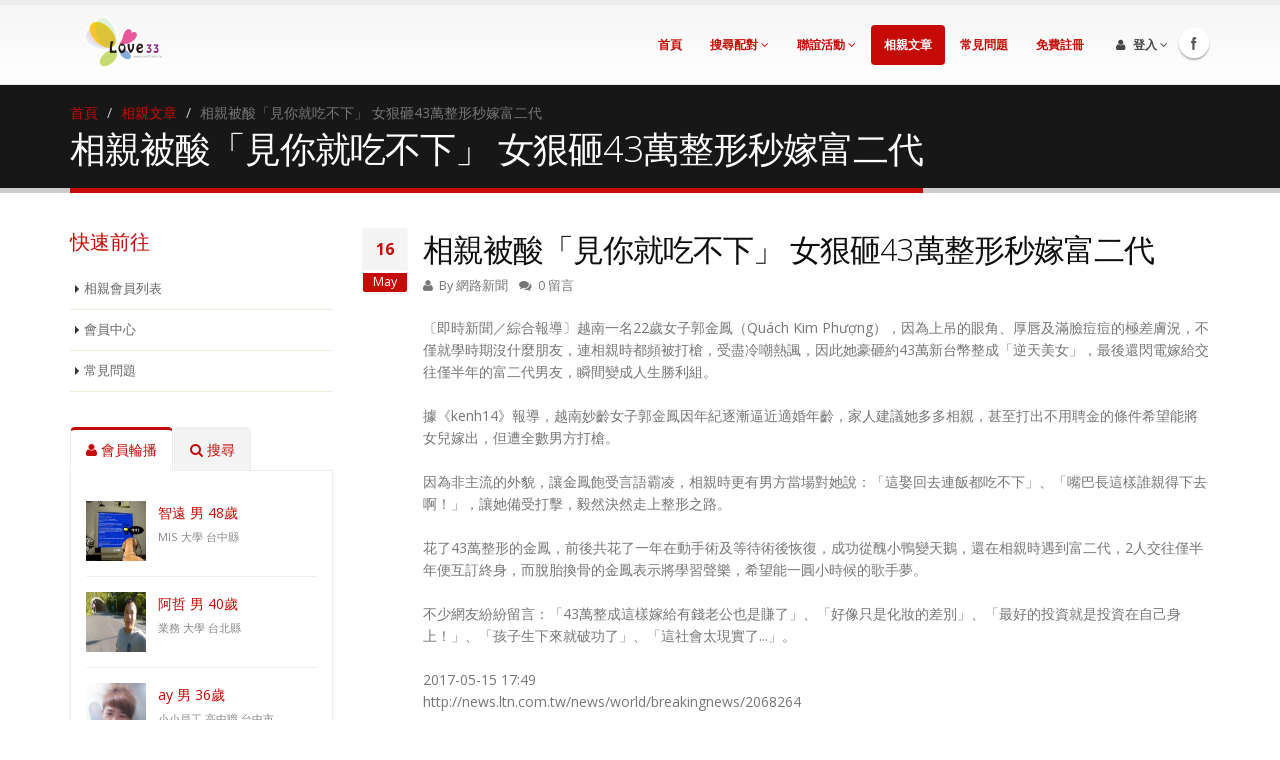

--- FILE ---
content_type: text/html; charset=UTF-8
request_url: https://www.love33.com.tw/article/article_detail.php?cms_id=43
body_size: 6524
content:
<!DOCTYPE html>
<html>
	<head>

		<!-- Basic -->
		<meta charset="utf-8">
<title>相親被酸「見你就吃不下」 女狠砸43萬整形秒嫁富二代  | 相親love33</title>
<meta name="description" content="相親被酸「見你就吃不下」 女狠砸43萬整形秒嫁富二代 " />
<meta name="keywords" content="聯誼,相親,交友,婚友,婚友社" />
		<!-- Mobile Metas -->
		<meta name="viewport" content="width=device-width, initial-scale=1.0">

		<!-- Web Fonts  -->
		<link href="https://fonts.googleapis.com/css?family=Open+Sans:300,400,600,700,800%7CShadows+Into+Light" rel="stylesheet" type="text/css">

		<!-- Vendor CSS -->
		<link rel="stylesheet" href="../vendor/bootstrap/bootstrap.css">
		<link rel="stylesheet" href="../vendor/fontawesome/css/font-awesome.css">
		<link rel="stylesheet" href="../vendor/owlcarousel/owl.carousel.min.css" media="screen">
		<link rel="stylesheet" href="../vendor/owlcarousel/owl.theme.default.min.css" media="screen">
		<link rel="stylesheet" href="../vendor/magnific-popup/magnific-popup.css" media="screen">

		<!-- Theme CSS -->
		<link rel="stylesheet" href="../css/theme.css">
		<link rel="stylesheet" href="../css/theme-elements.css">
		<link rel="stylesheet" href="../css/theme-blog.css">
		<link rel="stylesheet" href="../css/theme-shop.css">
		<link rel="stylesheet" href="../css/theme-animate.css">

		<!-- Skin CSS -->
		<link rel="stylesheet" href="../css/skins/default.css">

		<!-- Theme Custom CSS -->
		<link rel="stylesheet" href="../css/custom.css">

		<!-- Head Libs -->
		<script src="../vendor/modernizr/modernizr.js"></script>

		<!--[if IE]>
			<link rel="stylesheet" href="css/ie.css">
		<![endif]-->

		<!--[if lte IE 8]>
			<script src="vendor/respond/respond.js"></script>
			<script src="vendor/excanvas/excanvas.js"></script>
		<![endif]-->

	</head>
	<body>

		<div class="body">
						<header id="header" class="narrow" data-plugin-options='{"alwaysStickyEnabled": true, "stickyEnabled": true, "stickyWithGap": false, "stickyChangeLogoSize": false}'>
				<div class="container">
					<div class="logo">
						<a href="https://www.love33.com.tw">
							<img alt="相親銀行love33愛情33" width="111" height="54" src="https://www.love33.com.tw/img/logo.png">
						</a>
					</div>
					<button class="btn btn-responsive-nav btn-inverse" data-toggle="collapse" data-target=".nav-main-collapse">
						<i class="fa fa-bars"></i>
					</button>
				</div>
				<div class="navbar-collapse nav-main-collapse collapse">
					<div class="container">
						<ul class="social-icons">
							<li class="facebook"><a href="https://www.facebook.com/love33comtw" target="_blank" title="Love33愛情33臉書粉絲頁">Love33相親臉書</a></li>
						</ul>
						<nav class="nav-main mega-menu">
							<ul class="nav nav-pills nav-main" id="mainMenu">
								<li>
									<a href="https://www.love33.com.tw">首頁</a>
								</li>
								<li class="dropdown">
									<a class="dropdown-toggle" href="https://www.love33.com.tw/dating/">
										搜尋配對
										<i class="fa fa-angle-down"></i>
									</a>
                                    
									<ul class="dropdown-menu">
										<li><a href="https://www.love33.com.tw/dating/list.php?gender=F">免費找老婆</a></li>
										<li><a href="https://www.love33.com.tw/dating/list.php?gender=M">免費找老公</a></li>
										<li><a href="https://www.love33.com.tw/dating/">最新加入會員<span class="tip">new</span></a></li>
									</ul>
                                   
								</li>
								<li class="dropdown">
									<a class="dropdown-toggle" href="https://www.love33.com.tw/event/event_list.php">
										聯誼活動
										<i class="fa fa-angle-down"></i>
									</a>
									<ul class="dropdown-menu">
										<li><a href="https://www.love33.com.tw/event/event_list.php">報名中活動</a></li>
									</ul>
								</li>
								<li class="active">
									<a href="https://www.love33.com.tw/article/article_list.php">相親文章</a>
								</li>                               
								<li>
									<a href="https://www.love33.com.tw/service/faq.php">常見問題</a>
								</li>
<li><a href="https://www.likemode.com">免費註冊</a></li>
<li class="dropdown mega-menu-item mega-menu-signin signin" id="headerAccount">
									<a class="dropdown-toggle" href="https://www.love33.com.tw/account/login.php">
										<i class="fa fa-user"></i> 登入
										<i class="fa fa-angle-down"></i>
									</a>
									<ul class="dropdown-menu">
										<li>
											<div class="mega-menu-content">
												<div class="row">
													<div class="col-md-12">

														<div class="signin-form">

															<span class="mega-menu-sub-title">會員登入</span>

															<form action="https://www.love33.com.tw/account/login.php" id="" method="post">
																<div class="row">
																	<div class="form-group">
																		<div class="col-md-12">
																			<label>E-mail 電郵信箱</label>
																			<input name="m_email" type="text" class="form-control input-lg" id="m_email" value="">
																		</div>
																	</div>
																</div>
																<div class="row">
																	<div class="form-group">
																		<div class="col-md-12">
																			<a class="pull-right" id="headerRecover" href="https://www.love33.com.tw/account/forget.php">(忘記密碼?)</a>
																			<label>密碼</label>
																			<input name="m_password" type="password" class="form-control input-lg" id="m_password" value="">
																		</div>
																	</div>
																</div>
																<div class="row">
																	
																	<div class="col-md-6">
																		<input type="submit" value="登入" class="btn btn-primary pull-right push-bottom" data-loading-text="Loading...">
  <p class="antispam">此處保持空白: <input type="text" name="url" /></p>
  <input name="login_form" type="hidden" id="login_form" value="login">
                                                                    </div>
																</div>
															</form>

															<p class="sign-up-info">還沒有會員帳號? <a href="#" id="headerSignUp">免費註冊會員</a></p>

														</div>

														<div class="signup-form">
															<span class="mega-menu-sub-title">免費註冊會員</span>

															<form action="https://www.love33.com.tw/account/join.php" method="post" class="form-horizontal form-bordered">
											<div class="form-group">
												<label class="col-md-3 control-label">暱稱</label>
												<div class="col-md-6">
													<div class="input-group">
														<span class="input-group-addon">
															<i class="fa fa-user"></i>
														</span>
														<input name="m_user" id="m_user" data-plugin-masked-input="" data-input-mask="" placeholder="" class="form-control">
													</div>
												</div>
											</div>
                                            
<div class="form-group">
												<label class="col-md-3 control-label" for="fc_inputmask_1">性別</label>
												<div class="col-md-6">
												  <div class="input-group">　
                                                    <input name="m_sex" type="radio" value="F" checked>
女　
<input name="m_sex" type="radio" value="M" >
男
												  </div>
												</div>
										  </div>                                            
											<div class="form-group">
												<label class="col-md-3 control-label">Email</label>
												<div class="col-md-6 control-label">
													<div class="input-group">
														<span class="input-group-addon">
															<i class="fa fa-at"></i>
														</span>
														<input name="m_email" id="m_email" data-plugin-masked-input="" data-input-mask="" placeholder="" class="form-control">
													</div>
												</div>
											</div>
											<div class="form-group">
												<label class="col-md-3 control-label">密碼</label>
												<div class="col-md-6 control-label">
													<div class="input-group">
														<span class="input-group-addon">
															<i class="fa fa-key"></i>
														</span>
														<input name="m_password" id="m_password" type="password" data-plugin-masked-input="" data-input-mask="" placeholder="" class="form-control">
													</div>
												</div>
											</div>
											
											<div class="form-group">
                                            <div class="col-md-6">
<p class="antispam">此處保持空白: <input type="text" name="url" /></p>
														<input type="submit" value="免費註冊會員" class="btn btn-primary pull-right push-bottom" data-loading-text="Loading...">
													</div>
                                                    </div>
<input type="hidden" name="MM_insert" value="love33">                                                    
										</form>

															<p class="log-in-info">已經有會員帳號? <a href="#" id="headerSignIn">會員登入</a></p>
														</div>

														<div class="recover-form">
															<span class="mega-menu-sub-title">重設密碼</span>
															<p>請填入您註冊時的Email電子郵件信箱，重設密碼方法將會寄到您的Email.</p>

															<form action="https://www.love33.com.tw/account/forget.php" id="" method="post">
																<div class="row">
																	<div class="form-group">
																		<div class="col-md-12">
																			<label>Email 電子郵件信箱</label>
																			<input name="m_email" id="m_email" type="text" value="" class="form-control input-lg">
																		</div>
																	</div>
																</div>
																<div class="row">
																	<div class="col-md-12">
																		<input type="submit" value="重設密碼" class="btn btn-primary pull-right push-bottom" data-loading-text="Loading...">
<p class="antispam">此處保持空白: <input type="text" name="url" /></p>
                                                                    </div>
																</div>
															</form>

															<p class="log-in-info">已經擁有會員帳號? <a href="#" id="headerRecoverCancel">會員登入</a></p>
														</div>

													</div>
												</div>
											</div>
										</li>
									</ul>
								</li>   
                                
                                
                                                                                   
							</ul>
						</nav>
					</div>
				</div>
			</header>
			<div role="main" class="main">

				<section class="page-top">
					<div class="container">
						<div class="row">
							<div class="col-md-12">
								<ul class="breadcrumb">
									<li><a href="../">首頁</a></li>
									<li><a href="article_list.php">相親文章</a></li>
									<li class="active">相親被酸「見你就吃不下」 女狠砸43萬整形秒嫁富二代 </li>
								</ul>
							</div>
						</div>
						<div class="row">
							<div class="col-md-12">
								<h1>相親被酸「見你就吃不下」 女狠砸43萬整形秒嫁富二代 </h1>
							</div>
						</div>
					</div>
				</section>

				<div class="container">

					<div class="row">
						<div class="col-md-3">
							<aside class="sidebar">

								<h4>快速前往</h4>
								<ul class="nav nav-list primary push-bottom">
									<li><a href="https://www.love33.com.tw/dating/list.php">相親會員列表</a></li>
									<li><a href="https://www.love33.com.tw/account/">會員中心</a></li>
									<li><a href="https://www.love33.com.tw/service/faq.php">常見問題</a></li>
								</ul>

								<div class="tabs">
									<ul class="nav nav-tabs">
										<li class="active"><a href="#popularPosts" data-toggle="tab"><i class="fa fa-user"></i> 會員輪播</a></li>
										<li><a href="#recentPosts" data-toggle="tab"><i class="fa fa-search"></i> 搜尋</a></li>
									</ul>
									<div class="tab-content">
										<div class="tab-pane active" id="popularPosts">
											<ul class="simple-post-list">
      <li>

    
    
      <div class="post-image">
        <div class="user-avatar">
          <a href="https://www.love33.com.tw/dating/profile.php?m_id=306"  target="_blank">
            <img src="https://www.love33.com.tw/album/profile/1273676012.jpg" alt="" width="60" height="60">
          </a>
          </div>
      </div>
      <div class="post-info">
        <a href="https://www.love33.com.tw/dating/profile.php?m_id=306"  target="_blank">智遠 男 48歲</a>
        <div class="post-meta">
          MIS 大學  台中縣          </div>
      </div>
  </li>
        <li>

    
    
      <div class="post-image">
        <div class="user-avatar">
          <a href="https://www.love33.com.tw/dating/profile.php?m_id=1947"  target="_blank">
            <img src="https://www.love33.com.tw/album/profile/1455715198.jpg" alt="" width="60" height="60">
          </a>
          </div>
      </div>
      <div class="post-info">
        <a href="https://www.love33.com.tw/dating/profile.php?m_id=1947"  target="_blank">阿哲 男 40歲</a>
        <div class="post-meta">
          業務 大學  台北縣          </div>
      </div>
  </li>
        <li>

    
    
      <div class="post-image">
        <div class="user-avatar">
          <a href="https://www.love33.com.tw/dating/profile.php?m_id=1615"  target="_blank">
            <img src="https://www.love33.com.tw/album/profile/1384147601.jpg" alt="" width="60" height="60">
          </a>
          </div>
      </div>
      <div class="post-info">
        <a href="https://www.love33.com.tw/dating/profile.php?m_id=1615"  target="_blank">ay 男 36歲</a>
        <div class="post-meta">
          小小員工 高中職  台中市          </div>
      </div>
  </li>
        
											</ul>
										</div>
										<div class="tab-pane" id="recentPosts">
  
  <h5><span>快速搜尋</span></h5>
  
   
      <form action="https://www.love33.com.tw/dating/list.php" method="get">
        <div class="fieldset">
          <dl class="fieldset">
            <dt>
              <label for="gender"></label>
            </dt>
            <dt>
              <label for="gender">尋找</label>
            </dt>
            <dd>
              <select id="gender" class="select" name="gender">
                <option value="F" selected>女性</option>
                <option value="M">男性</option>
              </select>
            </dd>
            <dt>
              <label for="age_from">年齡</label>
            </dt>
            <dd>
              <select id="age_from" class="select" name="age_from">
                <option 
    value="18">18</option>
                <option value="19">19</option>
                <option 
    value="20">20</option>
                <option value="21">21</option>
                <option 
    value="22">22</option>
                <option value="23">23</option>
                <option 
    value="24">24</option>
                <option value="25" selected>25</option>
                <option 
    value="26">26</option>
                <option value="27">27</option>
                <option 
    value="28">28</option>
                <option value="29">29</option>
                <option 
    value="30">30</option>
                <option value="31">31</option>
                <option 
    value="32">32</option>
                <option value="33">33</option>
                <option 
    value="34">34</option>
                <option value="35">35</option>
                <option 
    value="36">36</option>
                <option value="37">37</option>
                <option 
    value="38">38</option>
                <option value="39">39</option>
                <option 
    value="40">40</option>
                <option value="41">41</option>
                <option 
    value="42">42</option>
                <option value="43">43</option>
                <option 
    value="44">44</option>
                <option value="45">45</option>
                <option 
    value="46">46</option>
                <option value="47">47</option>
                <option 
    value="48">48</option>
                <option value="49">49</option>
                <option 
    value="50">50</option>
                <option value="51">51</option>
                <option 
    value="52">52</option>
                <option value="53">53</option>
                <option 
    value="54">54</option>
                <option value="55">55</option>
                <option 
    value="56">56</option>
                <option value="57">57</option>
                <option 
    value="58">58</option>
                <option value="59">59</option>
                <option 
    value="60">60</option>
              </select>
              -
              <select id="age_to" class="select" name="age_to">
                <option value="18">18</option>
                <option value="19">19</option>
                <option 
    value="20">20</option>
                <option value="21">21</option>
                <option 
    value="22">22</option>
                <option value="23">23</option>
                <option 
    value="24">24</option>
                <option value="25">25</option>
                <option 
    value="26">26</option>
                <option value="27">27</option>
                <option 
    value="28">28</option>
                <option value="29">29</option>
                <option 
    value="30">30</option>
                <option value="31">31</option>
                <option 
    value="32">32</option>
                <option value="33">33</option>
                <option 
    value="34">34</option>
                <option value="35" selected>35</option>
                <option 
    value="36">36</option>
                <option value="37">37</option>
                <option 
    value="38">38</option>
                <option value="39">39</option>
                <option 
    value="40">40</option>
                <option value="41">41</option>
                <option 
    value="42">42</option>
                <option value="43">43</option>
                <option 
    value="44">44</option>
                <option value="45">45</option>
                <option 
    value="46">46</option>
                <option value="47">47</option>
                <option 
    value="48">48</option>
                <option value="49">49</option>
                <option 
    value="50">50</option>
                <option value="51">51</option>
                <option 
    value="52">52</option>
                <option value="53">53</option>
                <option 
    value="54">54</option>
                <option value="55">55</option>
                <option 
    value="56">56</option>
                <option value="57">57</option>
                <option 
    value="58">58</option>
                <option value="59">59</option>
                <option 
    value="60">60</option>
              </select>
              歲 </dd>
            <dt>
              <label for="location">地區</label>
            </dt>
            <dd>
              <select id="location" class="select" name="location">
                <option value="0">不拘</option>
                <option value="1">台北</option>
                <option value="2">桃園</option>
                <option value="3">台中</option>
                <option value="4">台南</option>
                <option value="5">高雄</option>
              </select>
              <input name="is_search" type="hidden" id="is_search" value="1">
            </dd>
            <dd class="submit">
              <input class="submit" value="搜尋" type="submit" name="search" id="search" />
              <a href="https://www.love33.com.tw/dating/list.php">進階搜尋</a></dd>
          </dl>      
      </form>

										</div>
									</div>
								</div>

								<hr />

								<h4>趕快行動，愛情就在一瞬間</h4>
								<p>Love33愛情33，免費相親會員網路平台。</p>
<p>您繼續等待，愛情不會等待您，立即免費加入找幸福。</p>
<p>機會是給有行動力的您。</p>
<p>趕快給心儀對象發個私人訊息吧!</p>

							</aside>						</div>
						<div class="col-md-9">
							<div class="blog-posts single-post">

								<article class="post post-large blog-single-post">
									
									<div class="post-date">
										<span class="day">16</span>
										<span class="month">May</span>
									</div>

									<div class="post-content">

										<h2>相親被酸「見你就吃不下」 女狠砸43萬整形秒嫁富二代 </h2>

										<div class="post-meta">
											<span><i class="fa fa-user"></i> By 網路新聞 </span>
											<span><i class="fa fa-comments"></i> 0 留言</span>
										</div>

										<div>〔即時新聞／綜合報導〕越南一名22歲女子郭金鳳（Quách Kim Phượng），因為上吊的眼角、厚唇及滿臉痘痘的極差膚況，不僅就學時期沒什麼朋友，連相親時都頻被打槍，受盡冷嘲熱諷，因此她豪砸約43萬新台幣整成「逆天美女」，最後還閃電嫁給交往僅半年的富二代男友，瞬間變成人生勝利組。<br />
<br />
據《kenh14》報導，越南妙齡女子郭金鳳因年紀逐漸逼近適婚年齡，家人建議她多多相親，甚至打出不用聘金的條件希望能將女兒嫁出，但遭全數男方打槍。<br />
<br />
因為非主流的外貌，讓金鳳飽受言語霸凌，相親時更有男方當場對她說：「這娶回去連飯都吃不下」、「嘴巴長這樣誰親得下去啊！」，讓她備受打擊，毅然決然走上整形之路。<br />
<br />
花了43萬整形的金鳳，前後共花了一年在動手術及等待術後恢復，成功從醜小鴨變天鵝，還在相親時遇到富二代，2人交往僅半年便互訂終身，而脫胎換骨的金鳳表示將學習聲樂，希望能一圓小時候的歌手夢。<br />
<br />
不少網友紛紛留言：「43萬整成這樣嫁給有錢老公也是賺了」、「好像只是化妝的差別」、「最好的投資就是投資在自己身上！」、「孩子生下來就破功了」、「這社會太現實了...」。<br />
<br />
2017-05-15  17:49<br />
http://news.ltn.com.tw/news/world/breakingnews/2068264</div>


										<div class="post-block post-share">
											<h3><i class="fa fa-share"></i>分享文章</h3>

											<!-- AddThis Button BEGIN -->
											<div class="addthis_toolbox addthis_default_style ">
												<a class="addthis_button_facebook_like" fb:like:layout="button_count"></a>
												<a class="addthis_button_tweet"></a>
												<a class="addthis_button_pinterest_pinit"></a>
												<a class="addthis_counter addthis_pill_style"></a>
											</div>
											<script type="text/javascript" src="//s7.addthis.com/js/300/addthis_widget.js#pubid=xa-50faf75173aadc53"></script>
											<!-- AddThis Button END -->

										</div>
										

									</div>
								</article>

							</div>
						</div>

					</div>

				</div>
			</div>

									<footer id="footer" class="light narrow">
				<div class="container">
					<div class="row">
						<div class="col-md-9">
							<ul class="nav nav-pills">
								<li class="active"><a href="https://www.love33.com.tw">相親銀行首頁</a></li>
								<li><a href="https://www.love33.com.tw/service/about_us.php">關於我們</a></li>
								<li><a href="https://www.love33.com.tw/service/privacy.php">隱私權政策</a></li>
								<li><a href="https://www.love33.com.tw/service/terms.php">使用條款</a></li>
								<li><a href="https://help.boss33.com">聯絡我們</a></li>
								<li><a alt="免費交友" href="https://www.likemode.com">免費交友</a></li>
								<li><a alt="買房子" href="https://www.ezwo.tw">買房子</a></li>
							</ul>
						</div>
						<div class="col-md-3">
							<div class="narrow-phone">
								<h5 class="short">Love33網路相親平台</h5>
								<span class="phone">https://www.love33.com.tw</span>
							</div>
						</div>
					</div>
				</div>
				<div class="footer-copyright">
					<div class="container">
						<div class="row">
							<div class="col-md-1">
								<a href="https://www.love33.com.tw" class="logo">
							<img alt="love33" width="111" height="54" data-sticky-width="82" data-sticky-height="40" src="https://www.love33.com.tw/img/logo.png">
								</a>
							</div>

							<div class="col-md-7">
								<p>© Copyright 2010-2026. All Rights Reserved.</p>
								<p>服務時間： 台灣上班時間 10:00-18:00 <a href="https://help.boss33.com">網路客服</a> </p>
							</div>
							<div class="col-md-4">
								<div class="social-icons pull-right">
									<ul class="social-icons">
										<li class="facebook"><a href="https://www.facebook.com/love33comtw" target="_blank" data-placement="bottom" data-tooltip title="Facebook">Facebook</a></li>
									</ul>
								</div>
							</div>
						</div>
					</div>
				</div>
			</footer>

		<!-- Vendor -->
		<script src="https://www.love33.com.tw/vendor/jquery/jquery.js"></script>
		<script src="https://www.love33.com.tw/vendor/jquery.appear/jquery.appear.js"></script>
		<script src="https://www.love33.com.tw/vendor/jquery.easing/jquery.easing.js"></script>
		<script src="https://www.love33.com.tw/vendor/jquery-cookie/jquery-cookie.js"></script>
		<script src="https://www.love33.com.tw/vendor/bootstrap/bootstrap.js"></script>
		<script src="https://www.love33.com.tw/vendor/common/common.js"></script>
		<script src="https://www.love33.com.tw/vendor/jquery.validation/jquery.validation.js"></script>
		<script src="https://www.love33.com.tw/vendor/jquery.stellar/jquery.stellar.js"></script>
		<script src="https://www.love33.com.tw/vendor/jquery.easy-pie-chart/jquery.easy-pie-chart.js"></script>
		<script src="https://www.love33.com.tw/vendor/jquery.gmap/jquery.gmap.js"></script>
		<script src="https://www.love33.com.tw/vendor/isotope/jquery.isotope.js"></script>
		<script src="https://www.love33.com.tw/vendor/owlcarousel/owl.carousel.js"></script>
		<script src="https://www.love33.com.tw/vendor/jflickrfeed/jflickrfeed.js"></script>
		<script src="https://www.love33.com.tw/vendor/magnific-popup/jquery.magnific-popup.js"></script>
		<script src="https://www.love33.com.tw/vendor/vide/vide.js"></script>
		
		<!-- Theme Base, Components and Settings -->
		<script src="https://www.love33.com.tw/js/theme.js"></script>

		<!-- Specific Page Vendor and Views -->
		<script src="https://www.love33.com.tw/vendor/circle-flip-slideshow/js/jquery.flipshow.js"></script>
		<script src="https://www.love33.com.tw/vendor/nivo-slider/jquery.nivo.slider.js"></script>
		<script src="https://www.love33.com.tw/js/views/view.home.js"></script>
		
		<!-- Theme Custom -->
		<script src="https://www.love33.com.tw/js/custom.js"></script>
		
		<!-- Theme Initialization Files -->
		<script src="https://www.love33.com.tw/js/theme.init.js"></script>

		<!-- light box admin iframe -->
		<script src="https://www.love33.com.tw/assets/javascripts/ui-elements/examples.lightbox.js"></script>

		</div>

	<script defer src="https://static.cloudflareinsights.com/beacon.min.js/vcd15cbe7772f49c399c6a5babf22c1241717689176015" integrity="sha512-ZpsOmlRQV6y907TI0dKBHq9Md29nnaEIPlkf84rnaERnq6zvWvPUqr2ft8M1aS28oN72PdrCzSjY4U6VaAw1EQ==" data-cf-beacon='{"version":"2024.11.0","token":"3c2688e8f34943118d01ea5c7eae8595","r":1,"server_timing":{"name":{"cfCacheStatus":true,"cfEdge":true,"cfExtPri":true,"cfL4":true,"cfOrigin":true,"cfSpeedBrain":true},"location_startswith":null}}' crossorigin="anonymous"></script>
</body>
</html>


--- FILE ---
content_type: text/css
request_url: https://www.love33.com.tw/css/theme.css
body_size: 10277
content:
/*
Name: 			theme.css
Written by: 	Okler Themes - (http://www.okler.net)
Version: 		3.7.0
*/
html {
	direction: ltr;
}

body {
	background-color: white;
	color: #777777;
	font-family: "Open Sans", Arial, sans-serif;
	font-size: 14px;
	line-height: 22px;
	margin: 0;
}

/* Responsive */
@media (max-width: 479px) {
	body {
		font-size: 13px;
	}
}
/* Header */
#header {
	background: #F6F6F6;
	background: -webkit-linear-gradient( #f6f6f6, white);
	background: linear-gradient( #f6f6f6, white);
	clear: both;
	border-top: 5px solid #EDEDED;
	min-height: 100px;
	padding: 8px 0;
}

#header > .container {
	height: 100px;
	margin-bottom: -35px;
	position: relative;
	display: table;
	max-width: 1170px;
}

#header > .navbar-collapse > .container {
	position: relative;
}

#header .header-top {
	min-height: 50px;
}

#header .header-top form {
	margin: 0;
}

#header .header-top p {
	float: left;
	font-size: 0.9em;
	line-height: 50px;
	margin: 0;
}

#header .header-top i {
	margin-right: 6px;
	margin-left: 6px;
	position: relative;
	top: 1px;
}

#header .header-top nav {
	float: left;
	width: auto;
}

#header .header-top ul.nav-top {
	margin: 7px 0 0 -15px;
	min-height: 5px;
}

#header .header-top ul.nav-top li.phone {
	margin-right: 10px;
}

#header .header-top ul.nav-top li a {
	padding-left: 4px;
}

#header .social-icons {
	clear: right;
	float: right;
	margin-top: -3px;
	margin-left: 5px;
	position: relative;
}

#header .search {
	float: right;
	margin: 10px 0 0 15px;
	position: relative;
}

#header .search + .social-icons {
	clear: none;
	margin-left: 10px;
	margin-right: 0;
	margin-top: 13px;
}

#header .search input.search:first-child {
	-webkit-transition: width 0.2s ease-in 0.2s;
	-moz-transition: width 0.2s ease-in 0.2s;
	transition: width 0.2s ease-in 0.2s;
	border-radius: 20px;
	width: 170px;
	font-size: 0.9em;
	padding: 6px 12px;
	height: 34px;
	margin: 0;
}

#header .search input.search:focus {
	width: 220px;
	border-color: #CCC;
}

#header .search button.btn-default {
	border: 0;
	background: transparent;
	position: absolute;
	top: 0;
	right: 0;
	color: #CCC;
	z-index: 3;
}

#header nav {
	float: right;
}

#header nav ul.nav-main {
	margin: -7px 10px 8px 0;
}

#header nav ul.nav-main > li + li {
	margin-left: -4px;
}

#header nav ul.nav-main li a {
	font-size: 12px;
	font-style: normal;
	line-height: 20px;
	margin-left: 3px;
	margin-right: 3px;
	text-transform: uppercase;
	font-weight: 700;
	padding: 10px 13px;
}

#header nav ul.nav-main li a:hover {
	background-color: #F4F4F4;
}

#header nav ul.nav-main li ul a {
	text-transform: none;
	font-weight: normal;
	font-size: 0.9em;
}

#header nav ul.nav-main li.dropdown.open a.dropdown-toggle {
	border-radius: 5px 5px 0px 0px;
	background-color: #CCC;
}

#header nav ul.nav-main li.dropdown:hover > a {
	padding-bottom: 11px;
	margin-bottom: -1px;
}

#header nav ul.nav-main li.dropdown:hover > ul {
	display: block;
}

#header nav ul.nav-main li.dropdown:hover a.dropdown-toggle {
	border-radius: 5px 5px 0px 0px;
}

#header nav ul.nav-main li.active a {
	background-color: #CCC;
}

#header nav ul.nav-main li a.dropdown-toggle.extra {
	display: none;
}

#header nav ul.nav-main ul.dropdown-menu {
	background-color: #CCC;
	border: 0;
	border-radius: 0 6px 6px 6px;
	box-shadow: 0px 2px 3px rgba(0, 0, 0, 0.08);
	margin: 1px 0 0 3px;
	padding: 5px;
	top: auto;
	text-align: left;
}

#header nav ul.nav-main ul.dropdown-menu li:hover > a {
	filter: none;
	background: #999;
}

#header nav ul.nav-main ul.dropdown-menu li:last-child > a {
	border-bottom: 0;
}

#header nav ul.nav-main ul.dropdown-menu > li > a {
	color: #FFF;
	font-weight: 400;
	padding-bottom: 4px;
	padding-top: 4px;
	text-transform: none;
	position: relative;
	padding: 8px 10px 8px 5px;
	font-size: 0.9em;
	border-bottom: 1px solid rgba(255, 255, 255, 0.2);
}

#header nav ul.nav-main ul.dropdown-menu ul.dropdown-menu {
	border-radius: 6px;
	margin-left: 0;
	margin-top: -5px;
}

#header nav ul.nav-main .dropdown-submenu {
	position: relative;
}

#header nav ul.nav-main .dropdown-submenu > .dropdown-menu {
	top: 0;
	left: 100%;
	margin-top: -6px;
	margin-left: -1px;
	border-radius: corder-values(0 6px 6px 6px);
}

#header nav ul.nav-main .dropdown-submenu > a:after {
	display: block;
	content: " ";
	float: right;
	width: 0;
	height: 0;
	border-color: transparent;
	border-style: solid;
	border-width: 5px 0 5px 5px;
	border-left-color: #FFF;
	margin-top: 5px;
	margin-right: -10px;
}

#header nav ul.nav-main .dropdown-submenu.pull-left {
	float: none;
}

#header nav ul.nav-main .dropdown-submenu.pull-left > .dropdown-menu {
	left: -100%;
	margin-left: 10px;
	border-radius: corder-values(6px 0 6px 6px);
}

#header nav ul.nav-main .dropdown-submenu:hover > .dropdown-menu {
	display: block;
}

#header nav ul.nav-main .dropdown-submenu:hover > a:after {
	border-left-color: #FFF;
}

#header nav ul.nav-top {
	margin: 10px 0 -10px;
	min-height: 62px;
}

#header nav ul.nav-top li span {
	display: block;
	line-height: 14px;
	margin-bottom: 2px;
	margin-right: 0;
	margin-top: 5px;
	padding: 8px 2px 8px 12px;
}

#header nav ul.nav-top li a, #header nav ul.nav-top li span {
	color: #999;
	font-size: 0.9em;
	padding: 6px 10px;
}

#header nav ul.nav-top li i {
	margin-right: 6px;
	position: relative;
	top: 1px;
}

#header .nav-main-collapse {
	overflow-y: visible;
}

#header .nav-main-collapse.in {
	overflow-y: visible;
}

#header .tip {
	display: inline-block;
	padding: 0 5px;
	background: #FFF;
	color: #111;
	text-shadow: none;
	border-radius: 3px;
	margin-left: 8px;
	position: relative;
	text-transform: uppercase;
	font-size: 10px;
	font-weight: bold;
}

#header .tip:before {
	right: 100%;
	top: 50%;
	border: solid transparent;
	content: " ";
	height: 0;
	width: 0;
	position: absolute;
	pointer-events: none;
	border-color: rgba(255, 255, 255, 0);
	border-right-color: #fff;
	border-width: 5px;
	margin-top: -5px;
}

/* Logo */
#header .logo {
	-webkit-transition: all 0.2s ease-in 0.2s;
	-moz-transition: all 0.2s ease-in 0.2s;
	transition: all 0.2s ease-in 0.2s;
	margin: 0;
	padding: 5px 0;
	display: table-cell;
	vertical-align: middle;
	height: 100%;
	color: transparent;
}

#header .logo a {
	position: relative;
	z-index: 1;
}

#header .logo img {
	position: relative;
	color: transparent;
}

/* Header Container */
.header-container {
	min-height: 76px;
	position: relative;
}

/* Responsive Nav Button */
.btn-responsive-nav {
	display: none;
}

/* Sticky Menu */
#header.fixed {
	position: fixed;
	top: 0;
	left: 0;
	width: 100%;
	z-index: 1001;
}

body.sticky-menu-active #header {
	border-bottom: 1px solid #E9E9E9;
	position: fixed;
	top: -57px;
	width: 100%;
	z-index: 1001;
	box-shadow: 0 0 3px rgba(0, 0, 0, 0.1);
	filter: none;
}

body.sticky-menu-active #header .social-icons {
	margin-top: -1px;
}

body.sticky-menu-active #header nav ul.nav-main {
	margin-bottom: 7px;
	margin-top: -1px;
}

body.sticky-menu-active.always-sticky #header {
	top: 0;
}

body.sticky-menu-active.always-sticky #header nav ul.nav-main {
	margin: -7px 10px 8px 0;
}

body.sticky-menu-active.always-sticky #header .social-icons {
	margin-top: -3px;
}

body.scrolling .nav-main-collapse.collapsing {
	-webkit-transition: none;
	transition: none;
}

/* Header Mega Menu */
@media (min-width: 992px) {
	#header nav.mega-menu .nav, #header nav.mega-menu .dropup, #header nav.mega-menu .dropdown, #header nav.mega-menu .collapse {
		position: static;
	}

	#header nav.mega-menu ul.nav-main .mega-menu-content {
		text-shadow: none;
	}

	#header nav.mega-menu ul.nav-main li.mega-menu-item .mega-menu-sub-title {
		color: #333333;
		display: block;
		font-size: 1em;
		font-weight: 600;
		padding-bottom: 5px;
		text-transform: uppercase;
		margin-top: 20px;
	}

	#header nav.mega-menu ul.nav-main li.mega-menu-item .mega-menu-sub-title:first-child {
		margin-top: 0;
	}

	#header nav.mega-menu ul.nav-main li.mega-menu-item .mega-menu-sub-title .not-included {
		color: #b7b7b7;
		display: block;
		font-size: 0.8em;
		font-style: normal;
		margin: -8px 0 -4px;
		padding: 0;
	}

	#header nav.mega-menu ul.nav-main li.mega-menu-item ul.dropdown-menu {
		background: #FFF !important;
		border-top: 6px solid #CCC;
		color: #777777;
		box-shadow: 0 20px 45px rgba(0, 0, 0, 0.08);
	}

	#header nav.mega-menu ul.nav-main li.mega-menu-item ul.sub-menu {
		list-style: none;
		padding: 0;
		margin: 0;
	}

	#header nav.mega-menu ul.nav-main li.mega-menu-item ul.sub-menu a {
		color: #777777;
		text-shadow: none;
		margin: 0 0 0 -8px;
		padding: 3px 8px;
		text-transform: none;
		font-size: 0.9em;
		display: block;
		font-weight: normal;
		border-radius: 4px;
		border: 0;
	}

	#header nav.mega-menu ul.nav-main li.mega-menu-item:hover ul.sub-menu li:hover a:hover {
		background: #F4F4F4 !important;
		text-decoration: none;
	}

	#header nav.mega-menu ul.nav-main li.mega-menu-fullwidth ul.dropdown-menu {
		border-radius: 6px;
	}

	#header nav.mega-menu .navbar-inner, #header nav.mega-menu .container {
		position: relative;
	}

	#header nav.mega-menu .dropdown-menu {
		left: auto;
	}

	#header nav.mega-menu .dropdown-menu > li {
		display: block;
	}

	#header nav.mega-menu .mega-menu-content {
		padding: 20px 30px;
	}

	#header nav.mega-menu .mega-menu-content:before {
		display: table;
		content: "";
		line-height: 0;
	}

	#header nav.mega-menu .mega-menu-content:after {
		display: table;
		content: "";
		line-height: 0;
		clear: both;
	}

	#header nav.mega-menu.navbar .nav > li > .dropdown-menu:after, #header nav.mega-menu.navbar .nav > li > .dropdown-menu:before {
		display: none;
	}

	#header nav.mega-menu .dropdown.mega-menu-fullwidth .dropdown-menu {
		width: 100%;
		left: 0;
		right: 0;
	}

	#header nav.mega-menu nav.pull-right .dropdown-menu {
		right: 0;
	}

	#header.flat-menu nav.mega-menu ul.nav-main li.mega-menu-fullwidth ul.dropdown-menu {
		border-radius: 0;
	}
}
/* Header Flat Menu */
@media (min-width: 992px) {
	#header.flat-menu > .container {
		height: 91px;
		margin-bottom: -82px;
	}

	#header.flat-menu .header-top {
		margin-top: -8px;
	}

	#header.flat-menu .social-icons {
		margin: 11px 10px 9px 10px;
		margin: 10px 10px 0;
	}

	#header.flat-menu .search {
		margin-top: 8px;
	}

	#header.flat-menu .search form {
		margin: 0;
	}

	#header.flat-menu .search input.search-query {
		padding-bottom: 5px;
		padding-top: 5px;
	}

	#header.flat-menu nav ul.nav-main {
		float: right;
		margin: -9px 0 -8px;
	}

	#header.flat-menu nav ul.nav-main > li > a {
		background: transparent;
		margin-bottom: 0;
		border-top: 5px solid transparent;
	}

	#header.flat-menu nav ul.nav-main li a {
		border-radius: 0;
		margin-left: 1px;
		margin-right: 3px;
		padding-bottom: 20px;
		padding-top: 46px;
	}

	#header.flat-menu nav ul.nav-main li.dropdown:hover a.dropdown-toggle {
		border-radius: 0;
	}

	#header.flat-menu nav ul.nav-main li.dropdown:hover > a {
		padding-bottom: 21px;
	}

	#header.flat-menu nav ul.nav-main ul.dropdown-menu {
		margin: 0 0 0 1px;
		border-radius: 0;
	}

	#header.flat-menu nav ul.nav-main ul.dropdown-menu ul.dropdown-menu {
		border-radius: 0;
	}

	/* Header Flat Menu - Sticky Menu / Boxed */
	body.sticky-menu-active #header.flat-menu ul.nav-main {
		margin-bottom: -10px;
		margin-top: 34px;
	}

	body.sticky-menu-active #header.flat-menu ul.nav-main > li > a, body.sticky-menu-active #header.flat-menu ul.nav-main > li:hover > a {
		border-top-color: transparent;
		padding-bottom: 26px;
		padding-top: 26px;
	}

	body.sticky-menu-active #header.flat-menu .logo {
		padding-top: 15px;
	}

	body.sticky-menu-active #header.flat-menu .header-top {
		display: none;
	}

	html.boxed #header.flat-menu {
		padding: 15px 0 7px;
	}

	html.boxed #header.flat-menu.clean-top {
		padding-bottom: 8px;
	}

	html.boxed #header.flat-menu.colored {
		padding: 0 0 7px;
	}

	html.boxed #header.flat-menu.single-menu nav ul.nav-main ul.dropdown-menu {
		margin-top: -1px;
	}

	html.boxed #header.flat-menu .header-top {
		border-radius: 5px 5px 0 0;
	}

	html.boxed body.sticky-menu-active #header.flat-menu.clean-top, html.boxed body.sticky-menu-active #header.flat-menu.colored {
		padding: 15px 0 7px;
	}
}
/* Header Single Menu */
@media (min-width: 992px) {
	#header.single-menu {
		min-height: 86px;
	}

	#header.single-menu > .container {
		height: 91px;
		margin-bottom: -77px;
	}

	#header.single-menu .social-icons {
		margin-top: 32px;
	}

	#header.single-menu .search {
		display: none;
	}

	#header.single-menu .search + nav {
		display: none;
	}

	#header.single-menu nav ul.nav-main {
		margin: -28px 0 -9px;
		float: right;
	}

	#header.single-menu nav ul.nav-main li a, #header.single-menu nav ul.nav-main li.dropdown:hover > a {
		padding-bottom: 20px;
		padding-top: 62px;
	}

	#header.single-menu nav.mega-menu .mega-menu-signin {
		margin-right: 0;
	}

	#header.single-menu.valign .social-icons {
		margin-top: 15px;
	}

	#header.single-menu.valign nav ul.nav-main > li > a, #header.single-menu.valign nav ul.nav-main > li.dropdown:hover > a {
		padding-bottom: 42px;
		padding-top: 47px;
	}

	/* Header Single Menu - Sticky Menu / Boxed */
	body.sticky-menu-active #header.single-menu .logo, body.sticky-menu-active #header.single-menu.valign .logo {
		padding-top: 14px;
	}

	body.sticky-menu-active #header.single-menu .social-icons, body.sticky-menu-active #header.single-menu.valign .social-icons {
		margin-top: 54px;
	}

	body.sticky-menu-active #header.single-menu nav ul.nav-main, body.sticky-menu-active #header.single-menu.valign nav ul.nav-main {
		margin-top: 20px;
		margin-bottom: -9px;
	}

	body.sticky-menu-active #header.single-menu nav ul.nav-main > li > a, body.sticky-menu-active #header.single-menu nav ul.nav-main > li:hover > a, body.sticky-menu-active #header.single-menu.valign nav ul.nav-main > li > a, body.sticky-menu-active #header.single-menu.valign nav ul.nav-main > li:hover > a {
		border-top-color: transparent;
		padding-bottom: 21px;
		padding-top: 36px;
	}

	html.boxed #header.single-menu {
		padding: 4px 0 7px;
	}

	html.boxed body.sticky-menu-active #header.single-menu {
		padding: 15px 0 7px;
	}
}
/* Header Clean Top */
@media (min-width: 992px) {
	#header.clean-top .header-top {
		border-bottom: 1px solid #EDEDED;
		background-color: #F4F4F4;
		margin-top: -8px;
	}

	#header.clean-top .social-icons {
		margin: 11px 10px 9px 10px;
	}

	/* Header Clean Top - Sticky Menu / Boxed */
	body.sticky-menu-active #header.clean-top ul.nav-main > li > a, body.sticky-menu-active #header.clean-top ul.nav-main > li:hover > a {
		padding-bottom: 20px;
		padding-top: 33px;
	}
}
/* Header Colored */
@media (min-width: 992px) {
	#header.colored {
		border-top: 0;
	}

	#header.colored > .container {
		height: 107px;
		margin-bottom: -92px;
	}

	#header.colored .header-top p, #header.colored .header-top a, #header.colored .header-top span {
		color: #FFF;
	}

	#header.colored .search input.search-query {
		border: 0;
		padding-bottom: 5px;
		padding-top: 5px;
		box-shadow: none;
	}

	#header.colored nav ul.nav-main {
		margin: -15px 0 -8px;
	}

	#header.colored nav ul.nav-main li a {
		padding-bottom: 24px;
		padding-top: 50px;
	}

	#header.colored nav ul.nav-main li.dropdown:hover > a {
		padding-bottom: 24px;
	}

	/* Header Colored - Sticky Menu / Boxed */
	body.sticky-menu-active #header.colored .logo {
		padding-top: 6px;
	}

	body.sticky-menu-active #header.colored ul.nav-main > li > a, body.sticky-menu-active #header.colored ul.nav-main > li:hover > a {
		padding-bottom: 24px;
		padding-top: 24px;
	}
}
/* Header Darken Top Border */
@media (min-width: 992px) {
	#header.darken-top-border > .container {
		height: 103px;
	}

	#header.darken-top-border ul.nav-main {
		margin: -11px 0 -8px;
	}

	/* Header Darken Top Border - Sticky Menu / Boxed */
	body.sticky-menu-active #header.darken-top-border nav ul.nav-main {
		margin-top: 33px;
	}

	body.sticky-menu-active #header.darken-top-border nav ul.nav-main > li > a, body.sticky-menu-active #header.darken-top-border nav ul.nav-main > li:hover > a {
		padding-bottom: 22px;
		padding-top: 30px;
	}

	html.boxed #header.darken-top-border {
		border-top: 0;
	}
}
/* Header Center */
@media (min-width: 992px) {
	#header.center .logo {
		text-align: center;
		position: static;
		margin-top: 5px;
	}

	#header.center nav {
		float: left;
		text-align: center;
		width: 100%;
	}

	#header.center nav ul.nav-main {
		margin: 35px 0 10px;
	}

	#header.center nav ul.nav-main > li {
		display: inline-block;
		float: none;
		text-align: left;
	}
}

@media (max-width: 991px) {
	#header.center {
		text-align: left;
	}

	#header.center nav {
		float: none;
	}
}
/* Header Center - Sticky Menu */
@media (min-width: 992px) {
	body.sticky-menu-active #header.center > .container {
		margin-top: -60px;
	}

	body.sticky-menu-active #header.center .logo {
		text-align: left;
	}

	body.sticky-menu-active #header.center .logo img {
		margin-top: 42px;
	}

	body.sticky-menu-active #header.center nav {
		float: right;
		margin-top: 18px;
		width: auto;
	}

	body.sticky-menu-active #header.center nav ul.nav-main > li > a, body.sticky-menu-active #header.center nav ul.nav-main > li:hover > a {
		padding-bottom: 10px;
		padding-top: 10px;
	}
}
/* Header Narrow */
@media (min-width: 992px) {
	#header.narrow {
		height: auto;
		min-height: 85px;
		padding: 0;
		border-bottom: 1px solid #E9E9E9;
		box-shadow: 0 0 3px rgba(0, 0, 0, 0.1);
	}

	#header.narrow > .container {
		margin-bottom: -48px;
		height: 75px;
	}

	body.sticky-menu-active #header.narrow {
		top: 0;
	}

	body.sticky-menu-active #header.narrow .logo img {
		top: 0 !important;
	}

	body.sticky-menu-active #header.narrow .social-icons {
		margin-top: -3px;
	}

	body.sticky-menu-active #header.narrow nav ul.nav-main {
		margin: -7px 10px 8px 0;
	}

	#header.narrow.full-width .container,
	#header.narrow.full-width > .container,
	#header.narrow.full-width > .navbar-collapse > .container {
		max-width: 100%;
		width: 100%;
	}

	#header.narrow.full-width.flat-menu .social-icons {
		margin-top: -3px;
	}

	#header.narrow.full-width.flat-menu nav ul.nav-main {
		margin-top: -48px;
	}

	#header.narrow.full-width.flat-menu nav ul.nav-main > li > a {
		padding-bottom: 30px;
	}

	#header.narrow.full-width.flat-menu nav ul.nav-main li.dropdown:hover > a {
		padding-bottom: 31px;
	}

	body.sticky-menu-active #header.narrow.full-width.flat-menu .logo {
		padding-top: 5px;
	}

	body.sticky-menu-active #header.narrow.full-width.flat-menu nav ul.nav-main {
		margin: -28px 0 -1px 0;
	}
}

@media (max-width: 991px) {
	body.sticky-menu-active #header.narrow .logo img {
		margin-top: 50px;
	}
}
/* Header Transparent */
#header.transparent {
	width: 100%;
	position: absolute;
	top: 0;
	border-top: 0;
	background: transparent;
	z-index: 1000;
}

#header.transparent.semi-transparent {
	background: rgba(0, 0, 0, 0.3);
}

#header.transparent.semi-transparent.light {
	background: rgba(255, 255, 255, 0.3);
}

body.sticky-menu-active #header.transparent {
	background: #fff;
}

body.sticky-menu-active #header.transparent.semi-transparent {
	background: rgba(0, 0, 0, 0.8);
	border-bottom: 0;
}

body.sticky-menu-active #header.transparent.semi-transparent.light {
	background: rgba(255, 255, 255, 0.8);
}

body.sticky-menu-active #header.transparent.semi-transparent.font-color-light nav.nav-main ul.nav-main > li.active > a,
body.sticky-menu-active #header.transparent.semi-transparent.font-color-light nav.nav-main ul.nav-main > li > a {
	color: #FFF;
}

/* Header Full-Width */
@media (min-width: 992px) {
	#header.full-width .container,
	#header.full-width > .container,
	#header.full-width > .navbar-collapse > .container {
		max-width: 100%;
		width: 100%;
	}
}
/* Mega Menu (Signin/SignUp) */
#header nav.mega-menu ul.nav-main .mega-menu-signin {
	padding-left: 0;
	margin-left: 0;
	margin-right: -20px;
}

#header nav.mega-menu ul.nav-main .mega-menu-signin a {
	color: #444;
}

#header nav.mega-menu ul.nav-main .mega-menu-signin .dropdown-menu {
	width: 40%;
	right: 8px;
	border-radius: 6px 0 6px 6px;
}

#header nav.mega-menu ul.nav-main .mega-menu-signin .fa-user {
	margin-right: 5px;
}

#header nav.mega-menu ul.nav-main .mega-menu-signin .mega-menu-sub-title {
	margin-bottom: 10px;
	display: block;
}

#header nav.mega-menu ul.nav-main .mega-menu-signin .sign-up-info, #header nav.mega-menu ul.nav-main .mega-menu-signin .log-in-info {
	text-align: center;
	display: block;
}

#header nav.mega-menu ul.nav-main .mega-menu-signin.open a.dropdown-toggle {
	margin-bottom: -1px;
	padding-bottom: 11px;
}

#header nav.mega-menu ul.nav-main .mega-menu-signin.signin .signin-form {
	display: block;
}

#header nav.mega-menu ul.nav-main .mega-menu-signin.signin .signup-form, #header nav.mega-menu ul.nav-main .mega-menu-signin.signin .recover-form {
	display: none;
}

#header nav.mega-menu ul.nav-main .mega-menu-signin.signup .signin-form {
	display: none;
}

#header nav.mega-menu ul.nav-main .mega-menu-signin.signup .signup-form {
	display: block;
}

#header nav.mega-menu ul.nav-main .mega-menu-signin.signup .recover-form {
	display: none;
}

#header nav.mega-menu ul.nav-main .mega-menu-signin.recover .signin-form, #header nav.mega-menu ul.nav-main .mega-menu-signin.recover .signup-form {
	display: none;
}

#header nav.mega-menu ul.nav-main .mega-menu-signin.recover .recover-form {
	display: block;
}

#header nav.mega-menu ul.nav-main .mega-menu-signin.logged .user-avatar .img-thumbnail {
	float: left;
	margin-right: 15px;
}

#header nav.mega-menu ul.nav-main .mega-menu-signin.logged .user-avatar .img-thumbnail img {
	max-width: 55px;
}

#header nav.mega-menu ul.nav-main .mega-menu-signin.logged .user-avatar strong {
	color: #111;
	display: block;
	padding-top: 7px;
}

#header nav.mega-menu ul.nav-main .mega-menu-signin.logged .user-avatar span {
	color: #666;
	display: block;
	font-size: 12px;
}

#header nav.mega-menu ul.nav-main .mega-menu-signin.logged .user-avatar p {
	color: #999;
	margin: 0 0 0 25px;
	text-align: left;
}

#header nav.mega-menu ul.nav-main .mega-menu-signin.logged .list-account-options {
	list-style: square;
	margin-top: 6px;
}

#header nav.mega-menu ul.nav-main .mega-menu-signin.logged .list-account-options a:hover {
	text-decoration: none;
}

body #header nav.mega-menu .mega-menu-signin ul.dropdown-menu li a, body #header nav.mega-menu .mega-menu-signin ul.dropdown-menu:hover li:hover li:hover a {
	background-color: transparent !important;
	color: #333;
	padding: 0;
	margin: 0;
}

/* Responsive */
@media (max-width: 991px) {
	#header nav.mega-menu ul.nav-main .mega-menu-signin {
		margin-right: 0;
	}

	#header nav.mega-menu ul.nav-main .mega-menu-signin a {
		color: #FFF;
	}

	#header nav.mega-menu ul.nav-main .mega-menu-signin a .fa-angle-down {
		display: none !important;
	}

	#header nav.mega-menu ul.nav-main .mega-menu-signin ul.dropdown-menu {
		display: block !important;
		margin: 25px 0 0 0 !important;
		padding: 0 0 0 8px;
		width: 100%;
		right: 0;
	}

	#header nav.mega-menu ul.nav-main .mega-menu-signin ul.dropdown-menu li a {
		color: #FFF;
		padding: 6px 0 !important;
	}

	#header nav.mega-menu ul.nav-main .mega-menu-signin.logged .user-avatar strong, #header nav.mega-menu ul.nav-main .mega-menu-signin.logged .user-avatar span {
		color: #FFF !important;
	}

	#header nav.mega-menu ul.nav-main .mega-menu-signin.logged .list-account-options {
		margin: 25px 0 0 0 !important;
	}

	#header nav.mega-menu ul.nav-main .mega-menu-signin.logged .list-account-options a {
		color: #FFF !important;
	}

	#header nav.mega-menu ul.nav-main .mega-menu-signin.logged .list-account-options a:hover {
		color: #FFF !important;
	}
}

@media (min-width: 992px) {
	#header.font-color-light nav.nav-main ul.nav-main > li.active > a,
	#header.font-color-light nav.nav-main ul.nav-main > li > a {
		color: #FFF;
	}

	body.sticky-menu-active #header.font-color-light nav.nav-main ul.nav-main > li.active > a,
	body.sticky-menu-active #header.font-color-light nav.nav-main ul.nav-main > li > a {
		color: #777;
	}

	#header.font-color-dark nav.nav-main ul.nav-main > li.active > a,
	#header.font-color-dark nav.nav-main ul.nav-main > li > a {
		color: #444;
	}
}
/* Responsive */
@media (max-width: 991px) {
	/* Header */
	#header {
		clear: both;
	}

	#header > .container {
		margin-bottom: 0;
	}

	#header .header-top, #header .social-icons, #header .search {
		display: none;
	}

	#header .nav-collapse {
		background: #171717;
		width: 100%;
		clear: both;
		width: 100%;
	}

	#header .nav-collapse .container .nav-main {
		float: left;
		width: 100%;
	}

	#header .nav-main-collapse {
		top: 8px;
		position: relative;
		background: #171717;
		max-height: none;
		width: 100%;
		overflow: hidden;
		overflow-y: hidden;
		overflow-x: hidden;
	}

	#header .nav-main-collapse.collapse {
		display: none !important;
	}

	#header .nav-main-collapse.in {
		width: 100%;
		overflow: hidden;
		overflow-y: hidden;
		overflow-x: hidden;
		display: block !important;
	}

	#header .nav-main {
		padding: 10px 0;
		clear: both;
		display: block;
		float: none;
		width: 100%;
	}

	#header .nav-main ul {
		padding: 0;
		margin: 0;
	}

	#header .nav-main ul li {
		padding: 0;
		margin: 0;
		clear: both;
		float: none;
		display: block;
		border-bottom: 1px solid #2A2A2A;
	}

	#header .nav-main ul li:last-child {
		border-bottom: none;
	}

	#header .nav-main ul ul {
		margin-left: 20px !important;
	}

	#header .nav-main ul.nav-main {
		float: none;
		position: static;
		margin: 8px 0;
		margin-right: -10px;
	}

	#header .nav-main ul.dropdown-menu {
		position: static;
		clear: both;
		float: none;
		display: none !important;
	}

	#header .nav-main li.resp-active > ul.dropdown-menu {
		display: block !important;
	}

	#header .nav-main li.dropdown a.dropdown-toggle.extra {
		float: right;
		position: relative;
		width: 30px;
		height: 30px;
		text-align: center;
		line-height: 30px;
		margin: 3px 0 -38px 0;
		z-index: 10;
		display: block;
	}

	#header .nav-main li a.dropdown-toggle.disabled .fa {
		display: none;
	}

	#header nav ul.nav-main > li + li {
		margin-left: 0;
	}

	#header nav ul.nav-main li a {
		color: #FFF;
		clear: both;
		float: none;
		display: block;
		padding: 9px 8px !important;
		border: 0;
		border-top: 0;
		margin: 0;
	}

	#header nav ul.nav-main li a i.fa-angle-down {
		position: absolute;
		right: 5px;
		top: 10px;
	}

	#header nav ul.nav-main li.dropdown:hover > a {
		margin: 0;
		padding: 9px 8px !important;
	}

	#header nav ul.nav-main ul.dropdown-menu {
		-moz-box-shadow: none;
		-webkit-box-shadow: none;
		box-shadow: none;
	}

	#header nav ul.nav-main ul.dropdown-menu li > a {
		padding: 9px 8px;
		border: 0;
		border-top: 0;
		margin: 0;
		border-bottom: none;
	}

	#header nav ul.nav-main ul.sub-menu {
		padding: 0;
		margin: 0 0 10px 0;
	}

	#header nav ul.nav-main .dropdown-submenu > a:after {
		border-left: 5px solid transparent;
		border-right: 5px solid transparent;
		border-top: 5px solid #FFF;
	}

	#header nav ul.nav-main .dropdown-submenu:hover > a:after {
		border-left-color: transparent;
	}

	body #header nav ul.nav-main ul.dropdown-menu {
		background: none !important;
		background-color: transparent !important;
	}

	body #header nav ul.nav-main li.dropdown.open .dropdown-toggle, body #header nav ul.nav-main li a, body #header nav ul.nav-main li > a:hover, body #header nav ul.nav-main li.active a, body #header nav ul.nav-main li.dropdown:hover a {
		background: none !important;
		background-color: transparent !important;
	}

	body #header nav ul.nav-main ul.dropdown-menu li:hover > a, body #header nav ul.nav-main li.dropdown:hover ul.dropdown-menu li > a:hover {
		background: none !important;
		background-color: transparent !important;
	}

	body.sticky-menu-active #header .nav-main-collapse,
	#header.fixed .nav-main-collapse {
		max-height: 300px;
	}

	body.sticky-menu-active #header .nav-main-collapse.in,
	#header.fixed .nav-main-collapse.in {
		overflow: hidden !important;
		overflow-x: hidden !important;
		overflow-y: auto !important;
	}

	body.sticky-menu-active #header .logo img,
	#header.fixed .logo img {
		margin-top: -12px;
	}

	/* Responsive Button Nav */
	.btn-responsive-nav {
		background: #171717;
		top: 55px;
		display: block;
		position: absolute;
		right: 20px;
		color: #FFF;
		z-index: 1;
	}

	.btn-responsive-nav:hover, .btn-responsive-nav:active, .btn-responsive-nav:focus {
		color: #CCC;
		outline: none;
	}

	/* Logo */
	#header .logo img {
		max-width: 180px;
		max-height: none !important;
		height: auto !important;
	}

	/* Nav Top */
	#header .header-top ul.nav-top {
		float: left;
		margin: 7px 0 0 -15px;
		min-height: 5px;
	}
}

@media (max-width: 767px) {
	/* Header */
	#header {
		display: block;
	}

	#header > .container {
		width: 100%;
	}

	#header .social-icons {
		display: none;
	}

	#header nav ul.nav-top {
		float: right;
		margin-right: 0;
	}

	#header.center nav {
		width: auto;
	}

	/* Responsive Button Nav */
	.btn-responsive-nav {
		top: 55px;
	}

	body.sticky-menu-active .btn-responsive-nav {
		top: 60px;
	}
}

@media (max-width: 479px) {
	#header nav ul.nav-top, #header .header-top {
		display: none;
	}
}

@media (max-width: 600px) {
	/* Header */
	#header nav ul.nav-top li {
		display: none;
	}

	#header nav ul.nav-top li .phone {
		display: block;
	}
}
/* Page Top */
.page-top {
	background-color: #171717;
	border-bottom: 5px solid #CCC;
	border-top: 5px solid #384045;
	margin-bottom: 35px;
	min-height: 50px;
	padding: 0;
	padding: 20px 0;
	position: relative;
	text-align: left;
}

.page-top ul.breadcrumb {
	background: none;
	margin: -3px 0 0;
	padding: 0;
}

.page-top ul.breadcrumb > li {
	text-shadow: none;
}

.page-top h1 {
	border-bottom: 5px solid #CCC;
	color: #FFF;
	display: inline-block;
	font-weight: 200;
	margin: 0 0 -25px;
	min-height: 37px;
	font-size: 2.6em;
	line-height: 46px;
	padding: 0 0 17px;
	position: relative;
}

/* Page Top Custom - Create your Own */
.page-top.custom-product {
	background-image: url(../img/custom-header-bg.jpg);
	background-repeat: repeat;
	background-color: #999;
	border-top: 5px solid #888;
	overflow: hidden;
}

.page-top.custom-product .row {
	position: relative;
}

.page-top.custom-product p.lead {
	color: #E8E8E8;
}

.page-top.custom-product img {
	bottom: -47px;
	position: relative;
}

.page-top.custom-product h1 {
	color: #FFF;
	margin-bottom: 10px;
	margin-top: 30px;
	border: 0;
}

/* Responsive */
@media (max-width: 479px) {
	.page-top {
		padding: 16px 0;
	}

	.page-top h1 {
		line-height: 37px;
	}
}
/* Parallax */
.parallax {
	background-position: 50% 50%;
	background-repeat: no-repeat;
	margin: 70px 0;
	padding: 50px 0;
	position: relative;
	clear: both;
}

.parallax.parallax-ready {
	background-attachment: fixed;
}

.parallax.parallax-disabled {
	background-attachment: scroll !important;
	background-position: 50% 50% !important;
}

.parallax blockquote {
	border: 0;
	padding: 0 10%;
}

.parallax blockquote i.fa-quote-left {
	font-size: 34px;
	position: relative;
	left: -5px;
}

.parallax blockquote p {
	font-size: 24px;
	line-height: 30px;
}

.parallax blockquote span {
	font-size: 16px;
	line-height: 20px;
	color: #999;
	position: relative;
	left: -5px;
}

/* Responsive */
@media (max-width: 991px) {
	.parallax {
		background-attachment: scroll !important;
		background-position: 50% 50% !important;
	}
}
/* Section Featured */
section.featured {
	background: #F0F0ED;
	border-top: 5px solid #ECECE8;
	margin: 35px 0;
	padding: 50px 0;
}

section.featured.footer {
	margin: 30px 0 -70px;
}

section.featured.map {
	background-image: url(../img/map-bottom.png);
	background-position: center 0;
	background-repeat: no-repeat;
	margin-top: 0;
	border-top: 0;
}

/* Section Highlight */
section.highlight {
	background: #CCC;
	border-left: 0;
	border-right: 0;
	border: 3px solid #CCC;
	margin: 35px 0 45px;
	padding: 40px 0;
	color: #FFF;
}

section.highlight > p, section.highlight > a {
	color: #FFF;
}

section.highlight h1, section.highlight h2, section.highlight h3, section.highlight h4, section.highlight h5 {
	color: #FFF;
}

section.highlight .img-thumbnail {
	background-color: #FFF !important;
	border-color: #FFF !important;
}

section.highlight.footer {
	margin: 45px 0 -70px;
}

section.highlight.top {
	margin-top: 0;
}

/* Call To Action */
section.call-to-action {
	position: relative;
	clear: both;
}

section.call-to-action:before {
	content: "";
	display: block;
	position: absolute;
	border-left: 15px solid transparent;
	border-right: 15px solid transparent;
	border-top: 15px solid #FFF;
	height: 15px;
	width: 15px;
	top: -5px;
	left: 50%;
	margin-left: -7px;
}

section.call-to-action h3 {
	text-transform: none;
	color: #121212;
}

section.call-to-action h3 .btn {
	margin-left: 10px;
}

section.call-to-action.no-arrow:before {
	display: none;
}

/* Sidebar */
aside ul.nav-list > li > a {
	color: #666;
	font-size: 0.9em;
}

/* Home Slider - Revolution Slider */
.slider-container {
	background: #171717;
	overflow: hidden;
	padding: 0;
	position: relative;
	z-index: 1;
}

.slider-container ul {
	list-style: none;
	margin: 0;
	padding: 0;
}

.slider-container .tp-bannershadow {
	filter: alpha(opacity=20);
	opacity: 0.20;
}

.slider-container .top-label {
	color: #FFF;
	font-size: 24px;
	font-weight: 300;
}

.slider-container .main-label {
	color: #FFF;
	font-size: 62px;
	line-height: 62px;
	font-weight: 800;
	text-shadow: 2px 2px 4px rgba(0, 0, 0, 0.15);
}

.slider-container .featured-label {
	color: #FFF;
	font-size: 52px;
	line-height: 52px;
	font-weight: 800;
	text-shadow: 1px 1px 3px rgba(0, 0, 0, 0.15);
}

.slider-container .bottom-label {
	color: #FFF;
	font-size: 20px;
	font-weight: 300;
}

.slider-container .blackboard-text {
	color: #BAB9BE;
	font-size: 46px;
	line-height: 46px;
	font-family: "Shadows Into Light", cursive;
	text-transform: uppercase;
}

.slider-container .tp-caption {
	opacity: 0;
}

.slider-container .tp-caption a {
	color: #FFF;
}

.slider-container .tp-caption a:hover {
	color: #FFF;
}

.slider-container .tp-caption.fullscreenvideo {
	height: 100%;
	position: absolute;
	top: 0;
	width: 100%;
	left: 0 !important;
}

.slider-container .tp-caption.fullscreenvideo video {
	height: 100%;
	width: 100%;
	padding: 0;
	position: relative;
}

.slider-container.light {
	background-color: #EAEAEA;
}

.slider-container.light .tp-bannershadow {
	filter: alpha(opacity=5);
	opacity: 0.05;
	top: 0;
	bottom: auto;
	z-index: 1000;
}

.slider-container.light .top-label, .slider-container.light .main-label, .slider-container.light .bottom-label {
	color: #333;
}

.slider-container.light .tp-caption a {
	color: #333;
}

.slider-container.light .tp-caption a:hover {
	color: #333;
}

/* Responsive */
@media (max-width: 991px) {
	.slider-container {
		min-height: 0;
	}
}

.slider {
	height: 495px;
	max-height: 495px;
	position: relative;
}

.slider > ul > li > img {
	visibility: hidden;
}

.slider > ul > li > .center-caption {
	left: 0 !important;
	margin-left: 0 !important;
	text-align: center;
	width: 100%;
}

.slider .tp-bannertimer {
	display: none;
}

.slider .main-button {
	font-size: 22px;
	font-weight: 600;
	line-height: 20px;
	padding-bottom: 20px;
	padding-top: 20px;
	padding-left: 25px;
	padding-right: 25px;
}

.slider-container-fullscreen {
	height: 2000px;
	max-height: none;
}

.slider-container-fullscreen .slider {
	max-height: none;
}

/* Home Slider - Nivo Slider */
.nivo-slider {
	position: relative;
}

.nivo-slider .theme-default .nivoSlider {
	border-radius: 10px 10px 0px 0px;
	box-shadow: none;
	margin-top: 10px;
}

.nivo-slider .theme-default .nivoSlider img {
	border-radius: 10px 10px 0px 0px;
}

.nivo-slider .theme-default .nivo-controlNav {
	margin-top: -72px;
	position: absolute;
	z-index: 100;
	right: 5px;
	bottom: -17px;
}

.nivo-slider .theme-default .nivo-caption {
	padding-left: 20px;
}

/* Map */
.map-section {
	background: transparent url(../img/map-top.png) center 0 no-repeat;
	padding-top: 220px;
	margin-top: 40px;
}

/* Home Intro */
.home-intro {
	background-color: #171717;
	margin-bottom: 60px;
	overflow: hidden;
	padding: 20px 0 10px 0;
	position: relative;
	text-align: left;
}

.home-intro p {
	color: #FFF;
	display: inline-block;
	font-size: 1.4em;
	font-weight: 300;
	max-width: 800px;
	padding-top: 5px;
}

.home-intro p span {
	color: #999;
	display: block;
	font-size: 0.8em;
	padding-top: 5px;
}

.home-intro p em {
	font-family: "Shadows Into Light", cursive;
	font-size: 1.6em;
}

.home-intro .get-started {
	margin-top: 15px;
	margin-bottom: 15px;
	position: relative;
	text-align: right;
}

.home-intro .get-started .btn {
	position: relative;
	z-index: 1;
}

.home-intro .get-started .btn i {
	font-size: 1.1em;
	font-weight: normal;
	margin-left: 5px;
}

.home-intro .get-started a {
	color: #FFF;
}

.home-intro .get-started a:not(.btn) {
	color: #777777;
}

.home-intro .learn-more {
	margin-left: 15px;
}

.home-intro.light {
	background-color: #E2E2E2;
}

.home-intro.light.secundary {
	background-color: #E0E1E4;
}

.home-intro.light p {
	color: #777777;
}

/* Home Intro Compact */
.home-intro-compact {
	border-radius: 0 0 10px 10px;
	margin-top: -10px;
}

.home-intro-compact p {
	padding-left: 20px;
}

.home-intro-compact .get-started {
	padding-right: 20px;
}

/* Responsive */
@media (max-width: 767px) {
	/* Home Intro */
	.home-intro-compact {
		margin-left: 0;
		margin-right: 0;
		padding-left: 0;
		padding-right: 0;
	}
}
/* Home Concept */
.home-concept {
	background: transparent url(../img/home-concept.png) no-repeat center 0;
	width: 100%;
	overflow: hidden;
}

.home-concept strong {
	display: block;
	font-family: "Shadows Into Light", cursive;
	font-size: 2.1em;
	font-weight: normal;
	position: relative;
	margin-top: 30px;
}

.home-concept .row {
	position: relative;
}

.home-concept .process-image {
	background: transparent url(../img/home-concept-item.png) no-repeat 0 0;
	width: 160px;
	height: 175px;
	margin: 135px auto 0 auto;
	padding-bottom: 50px;
	position: relative;
	z-index: 1;
}

.home-concept .process-image img {
	border-radius: 150px;
	margin: 7px 8px;
}

.home-concept .our-work {
	margin-top: 52px;
	font-size: 2.6em;
}

.home-concept .project-image {
	background: transparent url(../img/home-concept-item.png) no-repeat 100% 0;
	width: 350px;
	height: 420px;
	margin: 15px 0 0 -30px;
	padding-bottom: 45px;
	position: relative;
	z-index: 1;
}

.home-concept .sun {
	background: transparent url(../img/home-concept-icons.png) no-repeat 0 0;
	width: 60px;
	height: 56px;
	display: block;
	position: absolute;
	left: 10%;
	top: 35px;
}

.home-concept .cloud {
	background: transparent url(../img/home-concept-icons.png) no-repeat 100% 0;
	width: 116px;
	height: 56px;
	display: block;
	position: absolute;
	left: 57%;
	top: 35px;
}

/* Responsive */
@media (max-width: 991px) {
	.home-concept {
		background: none;
	}

	.home-concept .project-image {
		margin: 60px auto 0 auto;
	}

	.home-concept .process-image {
		margin-top: 60px;
	}
}

@media (max-width: 479px) {
	.home-concept .project-image {
		background-position: 0 0;
		margin-left: auto;
		max-width: 160px;
		max-height: 220px;
	}

	.home-concept .fc-slideshow {
		max-height: 145px;
		max-width: 145px;
	}

	.home-concept .fc-slideshow img {
		max-height: 145px;
		max-width: 145px;
	}
}
/* Page 404 */
.page-not-found {
	margin: 50px 0;
}

.page-not-found h2 {
	font-size: 140px;
	font-weight: 600;
	letter-spacing: -10px;
	line-height: 140px;
}

.page-not-found h4 {
	color: #777777;
}

.page-not-found p {
	font-size: 1.4em;
	line-height: 36px;
}

/* Responsive */
@media (max-width: 479px) {
	.page-not-found {
		margin: 0;
	}

	.page-not-found h2 {
		font-size: 100px;
		letter-spacing: 0;
		line-height: 100px;
	}
}
/* #Footer */
#footer {
	background: #0e0e0e;
	border-top: 4px solid #0e0e0e;
	font-size: 0.9em;
	margin-top: 50px;
	padding: 70px 0 0;
	position: relative;
	clear: both;
}

#footer a:hover {
	color: #CCC;
}

#footer form {
	filter: alpha(opacity=85);
	opacity: 0.85;
}

#footer h1, #footer h2, #footer h3, #footer h4, #footer a {
	color: #FFF !important;
}

#footer h4 {
	font-size: 1.8em;
	font-weight: 200;
}

#footer h5 {
	color: #CCC !important;
}

#footer ul.nav-list.primary > li a {
	border-bottom: 1px solid rgba(255, 255, 255, 0.1);
	line-height: 20px;
	padding-bottom: 11px;
}

#footer ul.nav-list.primary > li:last-child a {
	border-bottom: 0;
}

#footer ul.nav-list.primary > li a:hover {
	background-color: rgba(255, 255, 255, 0.05);
}

#footer ul.list.icons li {
	margin-bottom: 5px;
}

#footer .container .row > div {
	margin-bottom: 25px;
}

#footer .container input:focus {
	box-shadow: none;
}

#footer .footer-ribbon {
	background: #999;
	position: absolute;
	margin: -90px 0 0 14px;
	padding: 10px 20px 6px 20px;
}

#footer .footer-ribbon:before {
	border-right: 10px solid #646464;
	border-top: 16px solid transparent;
	content: "";
	display: block;
	height: 0;
	left: -10px;
	position: absolute;
	top: 0;
	width: 7px;
}

#footer .footer-ribbon span {
	color: #FFF;
	font-size: 1.6em;
	font-family: "Shadows Into Light", cursive;
}

#footer .newsletter form {
	width: 100%;
	max-width: 262px;
}

#footer .newsletter form input.form-control {
	height: 34px;
	padding: 6px 12px;
}

#footer .alert a {
	color: #222 !important;
}

#footer .alert a:hover {
	color: #666 !important;
}

#footer .twitter .fa {
	clear: both;
	font-size: 1.5em;
	position: relative;
	top: 3px;
}

#footer .twitter .meta {
	color: #999;
	display: block;
	font-size: 0.9em;
	padding-top: 3px;
}

#footer .twitter ul {
	list-style: none;
	margin: 0;
	padding: 0;
}

#footer .twitter ul li {
	padding-bottom: 20px;
}

#footer .twitter ul li:last-child {
	padding-bottom: 0;
}

#footer .twitter-account {
	color: #FFF;
	display: block;
	font-size: 0.9em;
	margin: -15px 0 5px;
	filter: alpha(opacity=55);
	opacity: 0.55;
}

#footer .twitter-account:hover {
	filter: alpha(opacity=100);
	opacity: 1;
}

#footer .contact {
	list-style: none;
	margin: 0;
	padding: 0;
}

#footer .contact i {
	display: block;
	float: left;
	font-size: 1.2em;
	margin: 7px 8px 10px 0;
	position: relative;
	text-align: center;
	top: -2px;
	width: 16px;
}

#footer .contact i.fa-envelope {
	font-size: 1em;
	top: 0;
}

#footer .contact p {
	margin-bottom: 10px;
}

#footer .logo {
	display: block;
}

#footer .logo.push-bottom {
	margin-bottom: 12px;
}

#footer .footer-copyright {
	background: #060606;
	border-top: 4px solid #060606;
	margin-top: 40px;
	padding: 30px 0 10px;
}

#footer .footer-copyright nav {
	float: right;
}

#footer .footer-copyright nav ul {
	list-style: none;
	margin: 0;
	padding: 0;
}

#footer .footer-copyright nav ul li {
	border-left: 1px solid #505050;
	display: inline-block;
	line-height: 12px;
	margin: 0;
	padding: 0 8px;
}

#footer .footer-copyright nav ul li:first-child {
	border: medium none;
	padding-left: 0;
}

#footer .footer-copyright p {
	color: #555;
	margin: 0;
	padding: 0;
}

#footer .phone {
	color: #FFF;
	font-size: 26px;
	font-weight: bold;
	display: block;
	padding-bottom: 15px;
	margin-top: -5px;
}

#footer .narrow-phone {
	text-align: right;
	margin: -2px 0 0 0;
}

#footer .narrow-phone .phone {
	font-size: 16px;
	padding-bottom: 0;
	margin-top: -13px;
}

#footer .recent-work li {
	float: left;
	width: 30%;
	margin: 10px 3% 0 0;
}

#footer .recent-work li .thumb-info {
	float: left;
	display: inline-block;
}

#footer .recent-work li:hover img {
	-webkit-transform: none;
	-moz-transform: none;
	-ms-transform: none;
	-o-transform: none;
	transform: none;
}

#footer .recent-work img {
	width: 100%;
	filter: url("data:image/svg+xml;utf8,<svg xmlns='http://www.w3.org/2000/svg'><filter id='grayscale'><feColorMatrix type='matrix' values='0.3333 0.3333 0.3333 0 0 0.3333 0.3333 0.3333 0 0 0.3333 0.3333 0.3333 0 0 0 0 0 1 0'/></filter></svg>#grayscale");
	filter: gray;
	-webkit-filter: grayscale(100%);
}

#footer .view-more-recent-work {
	padding: 12px;
}

#footer.short {
	padding-top: 50px;
}

#footer.short .footer-copyright {
	background: transparent;
	border: 0;
	padding-top: 0;
	margin-top: 0;
}

#footer.light {
	padding-top: 60px;
	background: #FFF;
	border-top: 1px solid #DDD;
}

#footer.light .footer-ribbon {
	margin-top: -76px;
	margin-left: 14px;
}

#footer.light .footer-copyright {
	margin-top: 15px;
	background: #FFF;
	border-top: 1px solid #DDD;
}

#footer.light .footer-copyright p {
	color: #777;
}

#footer.light .phone,
#footer.light .twitter-account {
	color: #777 !important;
}

#footer.light ul.nav-pills > li.active > a {
	color: #FFF !important;
}

#footer.narrow {
	padding-top: 30px;
}

#footer.narrow .footer-copyright {
	margin-top: 0;
}

#footer.narrow .nav > li > a {
	padding: 5px 12px;
}

#footer.color {
	color: #FFF;
}

#footer.color p {
	color: #FFF;
}

#footer.color .footer-copyright nav ul li {
	border-left-color: #FFF;
}

/* Responsive */
@media (max-width: 991px) {
	#footer .phone {
		font-size: 20px;
	}
}

@media (max-width: 767px) {
	/* Footer */
	#footer .phone {
		font-size: 20px;
	}
}
/* Dark Version */
html.dark body {
	background-color: #1d2127;
}

html.dark.boxed .body {
	background-color: #1d2127;
}

html.dark #header {
	background: #1d2127;
	border-top-color: #191c21;
	border-radius: 6px 6px 0 0;
}

html.dark #header nav ul.nav-top li a:hover {
	background-color: #282d36;
}

html.dark #header nav.mega-menu ul.nav-main li.mega-menu-item .mega-menu-sub-title {
	color: #FFF;
}

html.dark #header nav.mega-menu ul.nav-main li.mega-menu-item ul.dropdown-menu {
	background-color: #282d36 !important;
}

html.dark #header nav.mega-menu ul.nav-main li.mega-menu-item:hover ul.sub-menu li:hover a:hover {
	background-color: #0c0d10 !important;
}

html.dark #header nav.mega-menu ul.nav-main li.mega-menu-item .form-control {
	background-color: #2e353e !important;
	border-color: #2e353e !important;
	color: #FFF !important;
}

html.dark #header nav.mega-menu ul.nav-main .mega-menu-signin a,
html.dark #header nav.mega-menu ul.nav-main .mega-menu-signin a:hover,
html.dark #header nav.mega-menu ul.nav-main .mega-menu-signin.logged .user-avatar strong {
	color: #FFF;
}

html.dark #header nav.mega-menu .mega-menu-signin ul.dropdown-menu:hover li:hover li:hover a {
	color: #d9d9d9;
}

html.dark #header .search input.search:focus {
	border-color: #282d36;
}

html.dark #header.clean-top .header-top {
	background: #21262d;
	border-bottom-color: #282d36;
}

html.dark #header.narrow {
	border-bottom-color: #21262d;
}

html.dark #header nav.mega-menu .mega-menu-shop .actions-continue {
	border-top-color: #21262d;
}

html.dark #header nav.mega-menu .mega-menu-shop .dropdown-menu li table tr td a {
	color: #FFF;
}

html.dark #header nav.mega-menu .mega-menu-shop a {
	color: #FFF;
}

html.dark body.sticky-menu-active #header {
	border-bottom-color: #282d36;
}

html.dark h1, html.dark h2, html.dark h3, html.dark h4, html.dark h5, html.dark h6 {
	color: #FFF;
}

html.dark .alert h1, html.dark .alert h2, html.dark .alert h3, html.dark .alert h4, html.dark .alert h5, html.dark .alert h6 {
	color: #111;
}

html.dark blockquote {
	border-color: #282d36;
}

html.dark section.featured {
	background-color: #191c21;
	border-top-color: #2e353e;
}

html.dark section.featured.map {
	background-image: url(../img/map-bottom-dark.png);
}

html.dark section.call-to-action:before {
	border-top-color: #2e353e;
}

html.dark section.timeline:after {
	background: #505050;
	background: -moz-linear-gradient(top, rgba(80, 80, 80, 0) 0%, #505050 8%, #505050 92%, rgba(80, 80, 80, 0) 100%);
	background: -webkit-gradient(linear, left top, left bottom, color-stop(0%, #1e5799), color-stop(100%, #7db9e8));
	background: -webkit-linear-gradient(top, rgba(80, 80, 80, 0) 0%, #505050 8%, #505050 92%, rgba(80, 80, 80, 0) 100%);
	background: -o-linear-gradient(top, rgba(80, 80, 80, 0) 0%, #505050 8%, #505050 92%, rgba(80, 80, 80, 0) 100%);
	background: -ms-linear-gradient(top, rgba(80, 80, 80, 0) 0%, #505050 8%, #505050 92%, rgba(80, 80, 80, 0) 100%);
	background: linear, to bottom, rgba(80, 80, 80, 0) 0%, #505050 8%, #505050 92%, rgba(80, 80, 80, 0) 100%;
}

html.dark section.timeline .timeline-date {
	background-color: #282d36;
	border-color: #282d36;
	text-shadow: none;
}

html.dark section.timeline .timeline-title {
	background: #282d36;
}

html.dark section.timeline .timeline-box {
	border-color: #282d36;
	background: #282d36;
}

html.dark section.timeline .timeline-box.left:before {
	box-shadow: 0 0 0 3px #282d36, 0 0 0 6px #282d36;
}

html.dark section.timeline .timeline-box.left:after {
	background: #282d36;
	border-right-color: #282d36;
	border-top-color: #282d36;
}

html.dark section.timeline .timeline-box.right:before {
	box-shadow: 0 0 0 3px #282d36, 0 0 0 6px #282d36;
}

html.dark section.timeline .timeline-box.right:after {
	background: #282d36;
	border-left-color: #282d36;
	border-bottom-color: #282d36;
}

html.dark .form-control {
	background-color: #282d36;
	border-color: #282d36;
}

html.dark .btn-default {
	background-color: #282d36;
	border-color: #282d36;
	color: #FFF;
}

html.dark .btn.disabled,
html.dark .btn[disabled] {
	border-color: #282d36 !important;
}

html.dark .pagination > li > a,
html.dark .pagination > li > span {
	background-color: #282d36;
	border-color: #242830;
}

html.dark .theme-default .nivoSlider {
	background-color: #1d2127;
}

html.dark .map-section {
	background-image: url(../img/map-top-dark.png);
}

html.dark .home-concept {
	background-image: url(../img/home-concept-dark.png);
}

html.dark .home-concept .process-image {
	background-image: url(../img/home-concept-item-dark.png);
}

html.dark .home-concept .project-image {
	background-image: url(../img/home-concept-item-dark.png);
}

html.dark .home-concept .sun {
	background-image: url(../img/home-concept-icons-dark.png);
}

html.dark .home-concept .cloud {
	background-image: url(../img/home-concept-icons-dark.png);
}

html.dark .page-top {
	border-bottom-color: #191c21;
}

html.dark .panel-group .panel {
	background-color: #282d36;
}

html.dark .panel-group .panel-default {
	border-color: #282d36;
}

html.dark .panel-group .panel-heading {
	background-color: #2e353e;
}

html.dark .panel-group .form-control {
	background-color: #21262d;
	border-color: #21262d;
}

html.dark .toggle > label {
	background-color: #2e353e;
}

html.dark .featured-box {
	background: #2e353e;
	border-left-color: #2e353e;
	border-right-color: #2e353e;
	border-bottom-color: #2e353e;
}

html.dark .featured-box.secundary h4 {
	color: #FFF;
}

html.dark .feature-box.secundary h4 {
	color: #FFF;
}

html.dark .progress {
	background: #2e353e;
}

html.dark .arrow {
	background-image: url(../img/arrows-dark.png);
}

html.dark .thumbnail,
html.dark .img-thumbnail {
	background-color: #282d36;
	border-color: #282d36;
}

html.dark .thumb-info-social-icons {
	border-top-color: #373f4a;
}

html.dark ul.nav-list.primary > li a {
	border-bottom-color: #282d36;
}

html.dark ul.nav-list.primary > li a:hover {
	background-color: #282d36;
}

html.dark .tabs .nav-tabs li a,
html.dark .tabs .nav-tabs li a:hover {
	border-top-color: #282d36;
	border-left-color: #282d36;
	border-right-color: #282d36;
	background: #282d36;
}

html.dark .tabs .nav-tabs.nav-justified li a,
html.dark .tabs .nav-tabs.nav-justified li a:hover {
	border-bottom-color: #282d36;
}

html.dark .tabs.tabs-left .nav-tabs > li a, html.dark .tabs.tabs-right .nav-tabs > li a {
	background: #282d36;
	border-left-color: #282d36;
	border-right-color: #282d36;
}

html.dark .tabs.tabs-left .nav-tabs > li:last-child a, html.dark .tabs.tabs-right .nav-tabs > li:last-child a {
	border-bottom-color: #282d36;
}

html.dark .tabs .nav-tabs {
	border-color: #282d36;
}

html.dark .tabs .nav-tabs li.active a,
html.dark .tabs .nav-tabs li.active a:hover,
html.dark .tabs .nav-tabs li.active a:focus {
	background: #2e353e;
	border-left-color: #2e353e;
	border-right-color: #2e353e;
}

html.dark .tabs .nav-tabs.nav-justified li.active a {
	border-bottom-color: #2e353e;
}

html.dark .tabs.tabs-vertical {
	border-top-color: #2e353e;
}

html.dark .tabs.tabs-bottom .nav-tabs li a, html.dark .tabs.tabs-bottom .nav-tabs li a:hover {
	border-bottom-color: #282d36;
}

html.dark .tabs .tab-content {
	background: #2e353e;
	border-color: #2e353e;
}

html.dark .testimonial-author strong {
	color: #FFF;
}

html.dark .page-header {
	border-bottom-color: #282d36;
}

html.dark .table > thead > tr > th,
html.dark .table > tbody > tr > th,
html.dark .table > tfoot > tr > th,
html.dark .table > thead > tr > td,
html.dark .table > tbody > tr > td,
html.dark .table > tfoot > tr > td,
html.dark .table-bordered {
	border-color: #282d36;
}

html.dark .table-striped > tbody > tr:nth-child(2n+1) > td,
html.dark .table-striped > tbody > tr:nth-child(2n+1) > th {
	background-color: #2e353e;
}

html.dark pre {
	background-color: #282d36;
	border-color: #282d36;
	color: #777777;
}

html.dark .show-grid [class*="col-md-"] .show-grid-block {
	background-color: #282d36;
	border-color: #282d36;
}

html.dark hr {
	background-image: -webkit-linear-gradient(left, transparent, rgba(255, 255, 255, 0.2), transparent);
	background-image: linear-gradient(to right, transparent, rgba(255, 255, 255, 0.2), transparent);
}

html.dark hr.light {
	background-image: -webkit-linear-gradient(left, transparent, rgba(0, 0, 0, 0.2), transparent);
	background-image: linear-gradient(to right, transparent, rgba(0, 0, 0, 0.2), transparent);
}

html.dark ul.history li .thumb {
	background-image: url(../img/history-thumb-dark.png);
}

html.dark .blog-posts article {
	border-color: #282d36;
}

html.dark section.featured .recent-posts .date .day,
html.dark article.post .post-date .day {
	background-color: #282d36;
}

html.dark article .post-video,
html.dark article .post-video iframe,
html.dark article .post-audio,
html.dark article .post-audio iframe {
	background-color: #282d36;
	border-color: #282d36;
}

html.dark ul.simple-post-list li {
	border-bottom-color: #21262d;
}

html.dark .post-block {
	border-top-color: #191c21;
}

html.dark ul.comments .comment-block {
	background-color: #282d36;
}

html.dark ul.comments .comment-arrow {
	border-right-color: #282d36;
}

html.dark .pricing-table li {
	border-top-color: #21262d;
}

html.dark .pricing-table h3 {
	background-color: #21262d;
	text-shadow: none;
}

html.dark .pricing-table h3 span {
	background: #282d36;
	border-color: #242830;
	box-shadow: 0 5px 20px #242830 inset, 0 3px 0 #282d36 inset;
	color: #777777;
}

html.dark .pricing-table .most-popular {
	border-color: #282d36;
}

html.dark .pricing-table .most-popular h3 {
	background-color: #282d36;
	color: #FFF;
	text-shadow: none;
}

html.dark .pricing-table .plan-ribbon {
	background-color: #282d36;
}

html.dark .pricing-table .plan {
	background: #282d36;
	border: 1px solid #282d36;
	color: #777777;
	text-shadow: none;
}

html.dark .product-thumb-info {
	background-color: #282d36;
	border-color: transparent;
}

html.dark .shop .quantity .qty {
	background-color: #282d36;
	border-color: transparent;
}

html.dark .shop .quantity .minus,
html.dark .shop .quantity .plus {
	background-color: #21262d;
	border-color: transparent;
}

html.dark .shop table.cart td,
html.dark .shop .cart-totals th,
html.dark .shop .cart-totals td {
	border-color: #282d36;
}

html.dark .modal-content {
	background-color: #1d2127;
}

html.dark .modal-header {
	border-bottom-color: #282d36;
}

html.dark .modal-header h1, html.dark .modal-header h2, html.dark .modal-header h3, html.dark .modal-header h4, html.dark .modal-header h5, html.dark .modal-header h6 {
	color: #777777;
}

html.dark .modal-header .close {
	text-shadow: none;
	color: #FFF;
}

html.dark .modal-footer {
	border-top-color: #282d36;
}

html.dark #footer .newsletter form .btn-default {
	background-color: #21262d;
	border-color: #21262d;
	color: #777777;
}

/* Responsive */
@media (max-width: 991px) {
	html.dark #header nav.mega-menu ul.nav-main li.mega-menu-item ul.dropdown-menu {
		background: transparent !important;
	}
}
/* Boxed Layout */
html.boxed body {
	background-color: transparent;
	background-position: 0 0;
	background-repeat: repeat;
}

html.boxed .body {
	background-color: #FFF;
	border-bottom: 5px solid #0e0e0e;
	border-radius: 5px;
	border-top: 5px solid #CCC;
	box-shadow: 0 0 4px rgba(0, 0, 0, 0.15);
	margin: 25px auto;
	max-width: 1200px;
	height: auto;
}

html.boxed #header {
	padding: 15px 0;
}

html.boxed body.sticky-menu-active #header {
	left: 0;
	top: -65px;
}

/* Responsive */
@media (max-width: 991px) {
	html.boxed .body {
		margin: 0 auto;
		-webkit-border-radius: 0;
		-moz-border-radius: 0;
		border-radius: 0;
	}
}

@media (max-width: 767px) {
	/* Boxed */
	html.boxed {
		background: none !important;
	}
}


--- FILE ---
content_type: text/css
request_url: https://www.love33.com.tw/css/skins/default.css
body_size: 1684
content:
h3,
h4,
h5 {
	color:#C60A05;
}

a {
	color: #C60A05;
}

a:hover {
	color: #0099e6;
}

a:active {
	color: #0077b3;
}

.alternative-font {
	color: #C60A05;
}

p.drop-caps:first-child:first-letter {
	color: #C60A05;
}

p.drop-caps.secundary:first-child:first-letter {
	background-color: #C60A05;
}

ul.nav-pills > li.active > a {
	background-color: #C60A05;
}

ul.nav-pills > li.active > a:hover,
ul.nav-pills > li.active > a:focus {
	background-color: #C60A05;
}

.sort-source-wrapper .nav > li.active > a {
	color: #C60A05;
}

.sort-source-wrapper .nav > li.active > a:hover,
.sort-source-wrapper .nav > li.active > a:focus {
	color: #C60A05;
}
/* Labels */
.label-primary {
	background-color: #C60A05;
}

.pagination > li > a,
.pagination > li > span,
.pagination > li > a:hover,
.pagination > li > span:hover,
.pagination > li > a:focus,
.pagination > li > span:focus {
	color: #C60A05;
}

.pagination > .active > a,
.pagination > .active > span,
.pagination > .active > a:hover,
.pagination > .active > span:hover,
.pagination > .active > a:focus,
.pagination > .active > span:focus {
	background-color: #C60A05;
	border-color: #C60A05;
}

body.dark .pagination > li > a,
body.dark .pagination > li > span,
body.dark .pagination > li > a:hover,
body.dark .pagination > li > span:hover,
body.dark .pagination > li > a:focus,
body.dark .pagination > li > span:focus {
	color: #C60A05;
}

body.dark .pagination > .active > a,
body.dark .pagination > .active > span,
body.dark .pagination > .active > a:hover,
body.dark .pagination > .active > span:hover,
body.dark .pagination > .active > a:focus,
body.dark .pagination > .active > span:focus {
	background-color: #C60A05;
	border-color: #C60A05;
}

.btn-primary,
.pagination > .active > a,
body.dark .pagination > .active > a,
.owl-theme .owl-controls .owl-nav [class*="owl-"] {
	border-color: #C60A05 !important;
	color: #ffffff;
	text-shadow: 0 -1px 0 rgba(0, 0, 0, 0.25);
	background-color: #C60A05;
	border-color: #C60A05;
}

.btn-primary:hover,
.pagination > .active > a:hover,
body.dark .pagination > .active > a:hover,
.owl-theme .owl-controls .owl-nav [class*="owl-"]:hover {
	border-color: #0099e6;
	background-color: #0099e6;
}

.btn-primary:active,
.pagination > .active > a:active,
body.dark .pagination > .active > a:active,
.owl-theme .owl-controls .owl-nav [class*="owl-"]:active,
.btn-primary:focus,
.pagination > .active > a:focus,
body.dark .pagination > .active > a:focus,
.owl-theme .owl-controls .owl-nav [class*="owl-"]:focus {
	border-color: #0077b3;
	background-color: #0077b3;
}

.progress-bar-primary {
	background-color: #C60A05;
}

.btn-success {
	color: #ffffff;
	text-shadow: 0 -1px 0 rgba(0, 0, 0, 0.25);
	background-color: #47a447;
	border-color: #47a447;
}

.btn-success:hover {
	border-color: #51b451;
	background-color: #51b451;
}

.btn-success:active,
.btn-success:focus {
	border-color: #3f923f;
	background-color: #3f923f;
}

.btn-warning {
	color: #ffffff;
	text-shadow: 0 -1px 0 rgba(0, 0, 0, 0.25);
	background-color: #ed9c28;
	border-color: #ed9c28;
}

.btn-warning:hover {
	border-color: #efa740;
	background-color: #efa740;
}

.btn-warning:active,
.btn-warning:focus {
	border-color: #e89113;
	background-color: #e89113;
}

.btn-danger {
	color: #ffffff;
	text-shadow: 0 -1px 0 rgba(0, 0, 0, 0.25);
	background-color: #d2322d;
	border-color: #d2322d;
}

.btn-danger:hover {
	border-color: #d64742;
	background-color: #d64742;
}

.btn-danger:active,
.btn-danger:focus {
	border-color: #bd2d29;
	background-color: #bd2d29;
}

.btn-info {
	color: #ffffff;
	text-shadow: 0 -1px 0 rgba(0, 0, 0, 0.25);
	background-color: #5bc0de;
	border-color: #5bc0de;
}

.btn-info:hover {
	border-color: #70c8e2;
	background-color: #70c8e2;
}

.btn-info:active,
.btn-info:focus {
	border-color: #46b8da;
	background-color: #46b8da;
}

.btn-dark {
	color: #ffffff;
	text-shadow: 0 -1px 0 rgba(0, 0, 0, 0.25);
	background-color: #171717;
	border-color: #171717;
}

.btn-dark:hover {
	border-color: #242424;
	background-color: #242424;
}

.btn-dark:active,
.btn-dark:focus {
	border-color: #0a0a0a;
	background-color: #0a0a0a;
}

section.highlight {
	background-color: #C60A05 !important;
	border-color: #0077b3 !important;
}

section.page-top h1 {
	border-bottom-color: #C60A05;
}

section.toggle label {
	color: #C60A05;
	border-left-color: #C60A05;
	border-right-color: #C60A05;
}

section.toggle.active > label {
	background-color: #C60A05;
	border-color: #C60A05;
	color: #FFF;
}

section.page-top.custom-product {
	background-color: #0077b3;
	border-top-color: #0081c2;
}

.feature-box .feature-box-icon {
	background-color: #C60A05;
}

.feature-box.secundary .feature-box-icon i.fa {
	color: #C60A05;
}

.thumb-info .thumb-info-type {
	background-color: #C60A05;
}

.thumb-info .thumb-info-action-icon {
	background-color: #C60A05;
}

.thumb-info-social-icons a {
	background-color: #C60A05;
}

.thumbnail .zoom {
	background-color: #C60A05;
}

.img-thumbnail .zoom {
	background-color: #C60A05;
}

.inverted {
	background-color: #C60A05;
}

.owl-theme .owl-dots .owl-dot.active span,
.owl-theme .owl-dots .owl-dot:hover span {
	background-color: #0074ad;
}

.tabs ul.nav-tabs a,
.tabs ul.nav-tabs a:hover {
	color: #C60A05;
}

.tabs ul.nav-tabs a:hover,
.tabs ul.nav-tabs a:focus {
	border-top-color: #C60A05;
}

.tabs ul.nav-tabs li.active a {
	border-top-color: #C60A05;
	color: #C60A05;
}

.tabs ul.nav-tabs.nav-justified a:hover,
.tabs ul.nav-tabs.nav-justified a:focus {
	border-top-color: #C60A05;
}

.tabs.tabs-bottom ul.nav-tabs li a:hover,
.tabs.tabs-bottom ul.nav-tabs li.active a,
.tabs.tabs-bottom ul.nav-tabs li.active a:hover,
.tabs.tabs-bottom ul.nav-tabs li.active a:focus {
	border-bottom-color: #C60A05;
}

.tabs.tabs-vertical.tabs-left ul.nav-tabs li a:hover,
.tabs.tabs-vertical.tabs-left ul.nav-tabs li.active a,
.tabs.tabs-vertical.tabs-left ul.nav-tabs li.active a:hover,
.tabs.tabs-vertical.tabs-left ul.nav-tabs li.active a:focus {
	border-left-color: #C60A05;
}

.tabs.tabs-vertical.tabs-right ul.nav-tabs li a:hover,
.tabs.tabs-vertical.tabs-right ul.nav-tabs li.active a,
.tabs.tabs-vertical.tabs-right ul.nav-tabs li.active a:hover,
.tabs.tabs-vertical.tabs-right ul.nav-tabs li.active a:focus {
	border-right-color: #C60A05;
}

ul.list.icons li i {
	color: #C60A05;
}

i.icon-featured {
	background-color: #C60A05;
}

.parallax blockquote i.fa-quote-left {
	color: #C60A05;
}

section.video blockquote i.fa-quote-left {
	color: #C60A05;
}

.panel-group .panel-heading a {
	color: #C60A05;
}

.panel-group.secundary .panel-heading {
	background-color: #C60A05 !important;
}

#header nav ul.nav-main ul.dropdown-menu,
#header nav ul.nav-main li.dropdown.open .dropdown-toggle,
#header nav ul.nav-main li.active a,
#header nav ul.nav-main li > a:hover,
#header nav ul.nav-main li.dropdown:hover a {
	color: #FFF;
	background-color: #C60A05 !important;
}

#header nav ul.nav-main ul.dropdown-menu li:hover > a {
	background-color: #00aaff !important;
}

#header nav ul.nav-main ul.dropdown-menu {
	color: #ffffff;
	text-shadow: 0 -1px 0 rgba(0, 0, 0, 0.25);
	background-color: #C60A05;
	border-color: #C60A05;
}

#header nav ul.nav-main ul.dropdown-menu:hover {
	border-color: #0099e6;
	background-color: #0099e6;
}

#header nav ul.nav-main ul.dropdown-menu:active,
#header nav ul.nav-main ul.dropdown-menu:focus {
	border-color: #0077b3;
	background-color: #0077b3;
}

#header nav ul.nav-main li.dropdown:hover ul.dropdown-menu li > a {
	background: none !important;
}

#header nav ul.nav-main li.dropdown:hover ul.dropdown-menu li > a:hover {
	background: #0099e6 !important;
}

@media (min-width: 992px) {
	#header.single-menu nav ul.nav-main li.active > a {
		border-top: 5px solid #C60A05;
	}

	#header.darken-top-border {
		border-top: 5px solid #0077b3 !important;
	}

	#header.colored .header-top {
		background-color: #C60A05;
	}

	#header.colored .header-top ul.nav-top li a:hover {
		background-color: #0099e6 !important;
	}

	#header.flat-menu nav ul.nav-main li > a,
	#header.flat-menu nav ul.nav-main li.active > a {
		color: #666;
	}

	#header.flat-menu nav ul.nav-main li.active > a {
		color: #C60A05;
		background-color: transparent !important;
	}

	#header.flat-menu nav ul.nav-main li > a:hover,
	#header.flat-menu nav ul.nav-main li.dropdown:hover a {
		color: #FFF;
		background-color: #C60A05 !important;
	}

	#header nav.mega-menu ul.nav-main li.mega-menu-item ul.dropdown-menu {
		border-top-color: #C60A05;
	}
}

blockquote.testimonial {
	background: #0099e6;
}

.testimonial-arrow-down {
	border-top-color: #0099e6;
}

.featured-box-secundary i.icon-featured {
	background-color: #C60A05;
}

.featured-box-secundary h4 {
	color: #C60A05;
}

.featured-box-secundary .box-content {
	border-top-color: #C60A05;
}

.pricing-table .most-popular {
	border-color: #C60A05;
}

.pricing-table .most-popular h3 {
	background-color: #C60A05;
}

section.timeline .timeline-box.left:before,
section.timeline .timeline-box.right:before {
	background: #C60A05;
	box-shadow: 0 0 0 3px #ffffff, 0 0 0 6px #C60A05;
}

ul.history li .featured-box .box-content {
	border-top-color: #C60A05;
}

.recent-posts .date .month,
article.post .post-date .month {
	background-color: #C60A05;
}

.recent-posts .date .day,
article.post .post-date .day {
	color: #C60A05;
}

.slider .tp-bannertimer {
	background-color: #C60A05;
}

.home-intro p em {
	color: #00aaff;
}

.home-concept strong {
	color: #C60A05;
}

.shop ul.products li.product .onsale {
	background-color: #C60A05;
	border-bottom-color: #006da3;
}

.shop .star-rating span,
.shop .cart-totals tr.total .amount {
	color: #C60A05;
}

#footer .footer-ribbon {
	background: #C60A05;
}

#footer .footer-ribbon:before {
	border-right-color: #005580;
	border-left-color: #005580;
}

#footer.light h1,
#footer.light h2,
#footer.light h3,
#footer.light h4,
#footer.light a {
	color: #C60A05 !important;
}

#footer.color {
	background: #C60A05;
	border-top-color: #C60A05;
}

#footer.color .footer-ribbon {
	background: #006699;
}

#footer.color .footer-ribbon:before {
	border-right-color: #00334d;
}

#footer.color .footer-copyright {
	background: #0077b3;
	border-top-color: #0077b3;
}

html.boxed .body {
	border-top-color: #C60A05;
}

html[dir="rtl"] .tabs.tabs-vertical.tabs-left ul.nav-tabs li a:hover,
html[dir="rtl"] .tabs.tabs-vertical.tabs-left ul.nav-tabs li.active a,
html[dir="rtl"] .tabs.tabs-vertical.tabs-left ul.nav-tabs li.active a:hover,
html[dir="rtl"] .tabs.tabs-vertical.tabs-left ul.nav-tabs li.active a:focus {
	border-right-color: #C60A05;
	border-left-color: transparent;
}

html[dir="rtl"] .tabs.tabs-vertical.tabs-right ul.nav-tabs li a:hover,
html[dir="rtl"] .tabs.tabs-vertical.tabs-right ul.nav-tabs li.active a,
html[dir="rtl"] .tabs.tabs-vertical.tabs-right ul.nav-tabs li.active a:hover,
html[dir="rtl"] .tabs.tabs-vertical.tabs-right ul.nav-tabs li.active a:focus {
	border-right-color: transparent;
	border-left-color: #C60A05;
}

.antispam { display:none;}